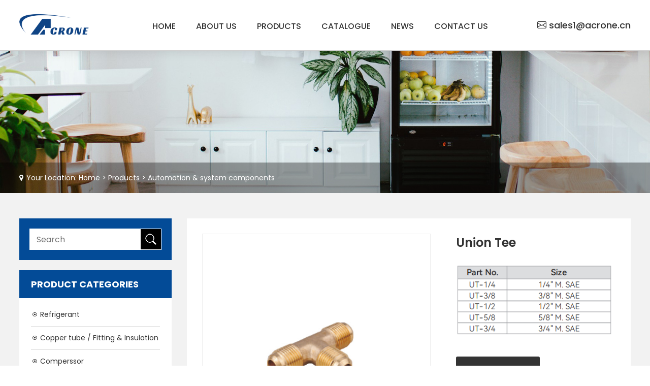

--- FILE ---
content_type: text/html; charset=UTF-8
request_url: https://www.galaxyhvacr.com/products/union-tee.html
body_size: 4699
content:
<!doctype html>
<html>
<head>
<title>Union Tee-Ningbo Galaxy Trade Co., Ltd.</title>
<meta name="keywords" content="Union Tee">
<meta name="description" content="">
<meta http-equiv="Content-Type" content="text/html; charset=UTF-8" />
<meta http-equiv="X-UA-Compatible" content="IE=edge, chrome=1">
<meta name="viewport" content="width=device-width, initial-scale=1, user-scalable=yes">
<link rel="stylesheet" href="../assets/css/reset.css">
<link rel="stylesheet" href="../assets/css/core.css">
<link rel="stylesheet" href="../assets/css/style.css">
<link rel="stylesheet" href="../assets/css/responsive.css">
<link rel="icon" href="../assets/images/icon.png" type="image/png"/>
<!--[if lt IE 9]>
<script type="text/javascript" src="../assets/js/html5shiv.min.js"></script>
<![endif]-->
</head>

<body>
<!-- Google tag (gtag.js) -->
<script async src="https://www.googletagmanager.com/gtag/js?id=G-S70YB2JKXR"></script>
<script>
  window.dataLayer = window.dataLayer || [];
  function gtag(){dataLayer.push(arguments);}
  gtag('js', new Date());

  gtag('config', 'G-S70YB2JKXR');
</script>
<header  id="header">
  <div class="header-warp">
    <div class="container2">
      <a href="../" class="logo fl"><img src="../assets/images/logo.png"></a>
      <div class="menu-icon fr"><span class="icon-top"></span><span class="icon-middle"></span><span class="icon-bottom"></span></div>
      <div class="header-right fl">
        <nav class="menu">
          <ul>
            <li >
              <div><a href="../">Home</a></div>
            </li>
			<li >
              <div><a href="../about/">About us</a></div>
            </li>
            <li class='active'>
              <div><a href="../products/">Products</a><i></i></div>
			  <dl class="submenu">
					                    <dd><a href="../products/refrigerant/">Refrigerant</a></dd>
                                    <dd><a href="../products/copper-tube-fitting-insulation/">Copper tube / Fitting & Insulation</a></dd>
                                    <dd><a href="../products/comperssor/">Comperssor</a></dd>
                                    <dd><a href="../products/refrigeration-equipment/">Refrigeration equipment</a></dd>
                                    <dd><a href="../products/automation-system-components/">Automation & system components</a></dd>
                                    <dd><a href="../products/temperature-control-heater/">Temperature control & heater</a></dd>
                                    <dd><a href="../products/motor-fan/">Motor & Fan</a></dd>
                                    <dd><a href="../products/tools/">Tools</a></dd>
                                    <dd><a href="../products/ac-spare-parts/">AC spare parts</a></dd>
                                </dl>
            </li>
            <li >
              <div><a href="../catalogue/">Catalogue</a></div>
            </li>
            <li >
              <div><a href="../news/">News</a></div>
            </li>
           <!-- <li >
              <div><a href="../faq/">FAQ</a></div>
            </li>-->
			<li >
              <div><a href="../contact/">Contact us</a></div>
            </li>
          </ul>
        </nav>
      </div>
      <div class="toptel fr"><i class="bi bi-envelope"></i>&nbsp;<a href="mailto:sales1@acrone.cn"  target="_blank">sales1@acrone.cn</a></div>
    </div>
  </div>
  
  <div class="top">
    <div class="container clearfix">
      <div class="top-logo flex fl">
        <div class="logo"><a href="../"><img src="../assets/images/logo.png" alt="Ningbo Galaxy Trade Co., Ltd."/></a></div>
      </div>
      <div class="wsmenucontent overlapblackbg"></div>
      <div class="wsmenuexpandermain"><a id="navToggle" class="animated-arrow slideLeft"><span></span></a></div>
      <div class="bigmegamenu">
        <nav class="wsmenu slideLeft">
          <ul class="wsmenu-list">
            <li>
              <form action="../search/" method="post">
                <input type="submit" value="">
                <input type="text" name="k" value="" placeholder="Search"/>
              </form>
            </li>
            <li><a href="../">Home</a></li>
			<li><a href="../about/">About us</a></li>
            <li><a href="../products/"> Products</a>
              <!-- <ul class="wsmenu-submenu">
                                <li><a href="../products/refrigerant/">Refrigerant</a></li>
                                <li><a href="../products/copper-tube-fitting-insulation/">Copper tube / Fitting & Insulation</a></li>
                                <li><a href="../products/comperssor/">Comperssor</a></li>
                                <li><a href="../products/refrigeration-equipment/">Refrigeration equipment</a></li>
                                <li><a href="../products/automation-system-components/">Automation & system components</a></li>
                                <li><a href="../products/temperature-control-heater/">Temperature control & heater</a></li>
                                <li><a href="../products/motor-fan/">Motor & Fan</a></li>
                                <li><a href="../products/tools/">Tools</a></li>
                                <li><a href="../products/ac-spare-parts/">AC spare parts</a></li>
                              </ul>-->
            </li>
            <li><a href="../catalogue/">Catalogue</a></li>
            <li><a href="../news/">News</a></li>
			<!--<li><a href="../faq/"> Faq</a></li>-->
			<li><a href="../contact/">Contact us</a></li>
          </ul>
        </nav>
      </div>
    </div>
  </div>
  
</header>
<main>  
  <div id="content" class="pcbg">
  <div class="inbanner">
  <img src="../assets/images/ban-pro.jpg">
    <div class="breadcrumb">
    <div class="container oneline">
     <i class="fa fa-map-marker"></i>Your Location: <a href="../">Home</a> &gt; <a href="../products/">Products</a>  > <a href='../products/automation-system-components/'>Automation & system components</a>    </div>
    </div>
  </div>
  
  <div id="productSlide" class="swiper-container3">
    <div class="swiper-wrapper">
	
      <div class="swiper-slide"><img src="../upload/pic/2023051810231762586.jpg" alt="Union Tee"></div>
	        </div>
    <div class="swiper-pagination"></div>
  </div>
  
    <div class="container flex">
      <div class="box2">
      
      <script LANGUAGE="JavaScript">
function check_sea()
{
		if (document.form_sea.k.value == "")
        {
        alert("Please enter the keywords");
		document.form_sea.k.focus();
        return (false);
        }
}
</script>
<div class="common-left side">
  <div class="side-search">
    <form action="../search/" method="post" name="form_sea" id="form_sea" onSubmit="return check_sea();">
    <input name="k" id="k" placeholder="Search">
    <input name="" type="submit" value="" class="btn">
    </form>
  </div>
  <div class="side-cate">
    <p class="side-title">Product Categories</p>
    <ul class="sf-menu">
          <li><a href="../products/refrigerant/" ><i class="bi bi-record2"></i> Refrigerant</a></li>
            <li><a href="../products/copper-tube-fitting-insulation/" ><i class="bi bi-record2"></i> Copper tube / Fitting & Insulation</a></li>
            <li><a href="../products/comperssor/" ><i class="bi bi-record2"></i> Comperssor</a></li>
            <li><a href="../products/refrigeration-equipment/" ><i class="bi bi-record2"></i> Refrigeration equipment</a></li>
            <li><a href="../products/automation-system-components/"  class="active"><i class="bi bi-record2"></i> Automation & system components</a></li>
            <li><a href="../products/temperature-control-heater/" ><i class="bi bi-record2"></i> Temperature control & heater</a></li>
            <li><a href="../products/motor-fan/" ><i class="bi bi-record2"></i> Motor & Fan</a></li>
            <li><a href="../products/tools/" ><i class="bi bi-record2"></i> Tools</a></li>
            <li><a href="../products/ac-spare-parts/" ><i class="bi bi-record2"></i> AC spare parts</a></li>
          </ul>
  </div>
  <div class="side-pro">
    <p class="side-title">Hot Products</p>
    <ul>
          <li>
        <div class="side-pro-img"><a href="../products/constant-power-parallel-heating-cable-ako-5234.html" title="Constant Power Parallel Heating Cable (AKO-5234)"><img src="../upload/pic/2023051823572773402.jpg" alt="Constant Power Parallel Heating Cable (AKO-5234)"></a></div>
        <div class="side-pro-info"><a href="../products/constant-power-parallel-heating-cable-ako-5234.html" class="side-pro-name">Constant Power Parallel Heating Cable (AKO-5234)</a><a href="../products/constant-power-parallel-heating-cable-ako-5234.html" class="side-pro-more">Read More</a></div>
      </li>
            <li>
        <div class="side-pro-img"><a href="../products/mca-dry-and-suction-replaceable-drier.html" title="MCA Dry and Suction Replaceable Drier"><img src="../upload/pic/2023052216012691166.jpg" alt="MCA Dry and Suction Replaceable Drier"></a></div>
        <div class="side-pro-info"><a href="../products/mca-dry-and-suction-replaceable-drier.html" class="side-pro-name">MCA Dry and Suction Replaceable Drier</a><a href="../products/mca-dry-and-suction-replaceable-drier.html" class="side-pro-more">Read More</a></div>
      </li>
            <li>
        <div class="side-pro-img"><a href="../products/mcc-horizontal-receiver-2.html" title="MCC Horizontal Receiver"><img src="../upload/pic/2023052216290467601.jpg" alt="MCC Horizontal Receiver"></a></div>
        <div class="side-pro-info"><a href="../products/mcc-horizontal-receiver-2.html" class="side-pro-name">MCC Horizontal Receiver</a><a href="../products/mcc-horizontal-receiver-2.html" class="side-pro-more">Read More</a></div>
      </li>
            <li>
        <div class="side-pro-img"><a href="../products/mcc-vertocal-receiver.html" title="MCC Vertocal Receiver"><img src="../upload/pic/2023052216343011153.jpg" alt="MCC Vertocal Receiver"></a></div>
        <div class="side-pro-info"><a href="../products/mcc-vertocal-receiver.html" class="side-pro-name">MCC Vertocal Receiver</a><a href="../products/mcc-vertocal-receiver.html" class="side-pro-more">Read More</a></div>
      </li>
            <li>
        <div class="side-pro-img"><a href="../products/filter-drier-core.html" title="Filter-drier Core"><img src="../upload/pic/2023052216183175382.jpg" alt="Filter-drier Core"></a></div>
        <div class="side-pro-info"><a href="../products/filter-drier-core.html" class="side-pro-name">Filter-drier Core</a><a href="../products/filter-drier-core.html" class="side-pro-more">Read More</a></div>
      </li>
            <li>
        <div class="side-pro-img"><a href="../products/xecom-scroll-compressor.html" title="XECOM Scroll compressor"><img src="../upload/pic/2023102609323944532.jpg" alt="XECOM Scroll compressor"></a></div>
        <div class="side-pro-info"><a href="../products/xecom-scroll-compressor.html" class="side-pro-name">XECOM Scroll compressor</a><a href="../products/xecom-scroll-compressor.html" class="side-pro-more">Read More</a></div>
      </li>
          </ul>
  </div>
</div>      
        <div class="profile pro-info">
          <div class="panel clearfix">
            <div class="fl">
              <!--<div id="preview" class="spec-preview"><img jqimg="../upload/pic/2023051810231762586.jpg" src="../upload/pic/2023051810231762586.jpg" alt="Union Tee" /></div>-->
               <div id="preview" class="spec-preview"><span class="jqzoom"><img jqimg="../upload/pic/2023051810231762586.jpg" src="../upload/pic/2023051810231762586.jpg" alt="Union Tee" /></span></div>
              <!--缩图开始-->
			                <!--缩图结束-->
            </div>
            <div class="fr">
              <h1>Union Tee</h1>
              <div class="description">
                   <img src="/upload/image/20230518/1684376569120840.png" title="1684376569120840.png" alt="image.png" />              </div>
              <div class="sendinquiry">
                   <a href="#a">Send Inquiry</a>
              </div>
            </div>
          </div>
		            <div id="a" class="pt80"></div>
<script LANGUAGE="JavaScript">
function check_add()
{
		if (document.form_add.sender_name.value == "")
        {
        alert("Please fill in your name");
		document.form_add.sender_name.focus();
        return (false);
        }
				
	    if (document.form_add.sender_mail.value == "")
        {
        alert("Please fill in your email");
		document.form_add.sender_mail.focus();
        return (false);
        }
		
		var filter= /^([a-zA-Z0-9]+[-_|\_|\.]?)*[a-zA-Z0-9]+@([a-zA-Z0-9]+[-_|\_|\.]?)*[a-zA-Z0-9]+\.[a-zA-Z]{2,3}$/;
        if (!filter.test(document.form_add.sender_mail.value)) { 
                alert("The email address is incorrect, please fill in again!"); 
                document.form_add.sender_mail.focus();
                document.form_add.sender_mail.select();
                return (false); 
                }  
}
</script>
          <div class="sendmess">
                 <h3>Send Inquiry</h3>
                 <form action="../ordersave/" method="post" name="form_add" id="form_add" onSubmit="return check_add();">
                   <input name="sender_name" type="text" class="input" id="sender_name" placeholder="Your name *">
                   <input name="sender_mail" type="text" class="input2" id="sender_mail" placeholder="Your Email *">
                   <input name="sender_tel" type="text" class="input" id="sender_tel" placeholder="Phone or Whatsapp">
                   <input name="sender_com" type="text" class="input2" id="sender_com" placeholder="Company">
                   <textarea name="mail_content" id="mail_content" placeholder="Message" ></textarea>
                   <input type="submit" name="Submit" class="button" value="Send a message">
                   <input type="hidden" name="lg" value="en" />
                   <input type="hidden" name="mail_title" value="Union Tee" />
                   <input type="hidden" name="act" value="save" />
                 </form>
          </div>
          
                    <div class="nav-about">Related products</div>
          <div class="row">
            <div class="company-active">
                            <div class="col">
                <div class="single-brand"><a href="../products/mca-dry-and-suction-replaceable-drier.html" title="MCA Dry and Suction Replaceable Drier"><img src="../upload/pic/2023052216012691166.jpg" alt="MCA Dry and Suction Replaceable Drier">
                  <div class="cover">MCA Dry and Suction Replaceable Drier</div>
                  </a></div>
              </div>
                            <div class="col">
                <div class="single-brand"><a href="../products/mcc-horizontal-receiver-2.html" title="MCC Horizontal Receiver"><img src="../upload/pic/2023052216290467601.jpg" alt="MCC Horizontal Receiver">
                  <div class="cover">MCC Horizontal Receiver</div>
                  </a></div>
              </div>
                            <div class="col">
                <div class="single-brand"><a href="../products/mcc-vertocal-receiver.html" title="MCC Vertocal Receiver"><img src="../upload/pic/2023052216343011153.jpg" alt="MCC Vertocal Receiver">
                  <div class="cover">MCC Vertocal Receiver</div>
                  </a></div>
              </div>
                            <div class="col">
                <div class="single-brand"><a href="../products/filter-drier-core.html" title="Filter-drier Core"><img src="../upload/pic/2023052216183175382.jpg" alt="Filter-drier Core">
                  <div class="cover">Filter-drier Core</div>
                  </a></div>
              </div>
                            <div class="col">
                <div class="single-brand"><a href="../products/3-phase-voltage-relay-grv8-03-08-instruction-manual.html" title="3-Phase voltage relay GRV8-03...08 Instruction Manual"><img src="../upload/pic/2023051816192864997.jpg" alt="3-Phase voltage relay GRV8-03...08 Instruction Manual">
                  <div class="cover">3-Phase voltage relay GRV8-03...08 Instruction Manual</div>
                  </a></div>
              </div>
                            <div class="col">
                <div class="single-brand"><a href="../products/mcc-horizontal-receiver.html" title="MCC Horizontal Receiver"><img src="../upload/pic/2023052216223853269.jpg" alt="MCC Horizontal Receiver">
                  <div class="cover">MCC Horizontal Receiver</div>
                  </a></div>
              </div>
                            <div class="col">
                <div class="single-brand"><a href="../products/mch-refrigeration-heat-exchanger-accumulators-liquid-receivers.html" title="MCH Refrigeration Heat Exchanger Accumulators & Liquid Receivers"><img src="../upload/pic/2023070723413745607.jpg" alt="MCH Refrigeration Heat Exchanger Accumulators & Liquid Receivers">
                  <div class="cover">MCH Refrigeration Heat Exchanger Accumulators & Liquid Receivers</div>
                  </a></div>
              </div>
                            <div class="col">
                <div class="single-brand"><a href="../products/discharge-temperature-protector.html" title="Discharge Temperature Protector"><img src="../upload/pic/2023062515120094092.jpg" alt="Discharge Temperature Protector">
                  <div class="cover">Discharge Temperature Protector</div>
                  </a></div>
              </div>
                          </div>
          </div>
                  </div>
      </div>
    </div>
  </div>
</main>
<footer>
  <div class="container clearfix">
       <div class="footer-logo">
		   <img src="../assets/images/logo.png" />
           <div class="shemei">		   
           <a href="https://www.instagram.com/ningbogalaxy_hvacr/" target="_blank"><i class="bi bi-instagram"></i></a>
           <a href="https://www.linkedin.com/company/ningbo-galaxy-trade-co-ltd/" target="_blank"><i class="bi bi-linkedin"></i></a>
           <a href="https://www.facebook.com/profile.php?id=61574553140181" target="_blank"><i class="bi bi-facebook"></i></a>
           </div>
        </div>
        
        <div class="servicepro">
          <h3>Products</h3>
          <ul>
            			  <li><a href="../products/refrigerant/" title="Refrigerant" class="oneline">Refrigerant</a></li>
          			  <li><a href="../products/copper-tube-fitting-insulation/" title="Copper tube / Fitting & Insulation" class="oneline">Copper tube / Fitting & Insulation</a></li>
          			  <li><a href="../products/comperssor/" title="Comperssor" class="oneline">Comperssor</a></li>
          			  <li><a href="../products/refrigeration-equipment/" title="Refrigeration equipment" class="oneline">Refrigeration equipment</a></li>
          			  <li><a href="../products/automation-system-components/" title="Automation & system components" class="oneline">Automation & system components</a></li>
          			  <li><a href="../products/temperature-control-heater/" title="Temperature control & heater" class="oneline">Temperature control & heater</a></li>
          			  <li><a href="../products/motor-fan/" title="Motor & Fan" class="oneline">Motor & Fan</a></li>
          			  <li><a href="../products/tools/" title="Tools" class="oneline">Tools</a></li>
          			  <li><a href="../products/ac-spare-parts/" title="AC spare parts" class="oneline">AC spare parts</a></li>
                    </ul>
        </div>
        
        <!--<div class="service">
          <h3>Quick Link</h3>
          <ul>
            <li><a href="../catalogue/">Catalogue</a></li>
		    <li><a href="../about/">About us</a></li>
            <li><a href="../faq/">FAQ</a></li>
            <li><a href="../news/">News</a></li>
            <li><a href="../contact/">Contact us</a></li>
          </ul>
        </div>-->

	    <div class="contact">
          <h3>Contact us</h3>
          <ul>
            <!--<li><strong>Whatsapp</strong>: <a href="https://api.whatsapp.com/send?phone=8613586578570" target="_blank">8613586578570</a></li>-->
            <li><strong>Tel</strong>: <a href="tel:+86-574-83096203"  target="_blank">+86-574-83096203</a></li>
            <li><strong>Fax</strong>: +86-574-83096207</li>
			<li><strong>Email</strong>: <a href="mailto:sales1@acrone.cn"  target="_blank">sales1@acrone.cn</a></li>
            <li><strong>Email</strong>: <a href="mailto:admin1@galaxyhvacr.com"  target="_blank">admin1@galaxyhvacr.com</a></li>
          </ul>
        </div>

  </div>
</footer>

<div id="bottom">
   <div class="wrapper">
        <div class="left">COPYRIGHT © 2025  Ningbo Galaxy Trade Co., Ltd. ALL RIGHT RESERVED </div>
        <div class="right">
        <a href="../policy/" target="_blank">Privacy policy</a>
        <a href="../sitemap.html" target="_blank">Sitemap</a>
        <a href="../sitemap.xml" target="_blank">XML</a>
       </div>
   </div>
</div>

<script type="text/javascript" src="../assets/js/jquery-1.11.3.min.js"></script>
<!--触摸滑动插件-->
<script type="text/javascript" src="../assets/plugin/swiper/swiper.min.js"></script>
<script type="text/javascript" src="../assets/plugin/swiper/swiper.animate.min.js"></script>
<!-- 响应式jQuery旋转木马插件 -->
<script type="text/javascript" src="../assets/plugin/owl-carousel/owl.carousel.min.js"></script>
<!--图片放大器-->
<link rel="stylesheet" href="../assets/plugin/jqzoom/style.css">
<script type="text/javascript" src="../assets/plugin/jqzoom/jquery.jqzoom.js"></script>
<script src="../assets/plugin/waypoint/jquery.waypoints.min.js"></script>
<!--jQuery响应式弹出层-->
<script type="text/javascript" src="../assets/plugin/magnific-popup/jquery.magnific-popup.js"></script>
<script type="text/javascript" src="../assets/plugin/waypoint/jquery.waypoints.min.js"></script>
<script type="text/javascript" src="../assets/js/main.js"></script>
<script type="text/javascript" src="../assets/js/wow.min.js"></script>
<script>
  // 初始化wow.js
  var wow = new WOW({
	  boxClass: 'wow',
	  animateClass: 'animated',
	  offset: 0,
	  mobile: false,
	  live: true
  });
  if (!(/msie [6|7|8|9]/i.test(navigator.userAgent))){
	  wow.init();
  };
</script>


</body>
</html>


--- FILE ---
content_type: text/css
request_url: https://www.galaxyhvacr.com/assets/css/reset.css
body_size: 8257
content:
@charset "utf-8";
/* CSS Document */
/*-------重设浏览器默认样式--------*/
/*@font-face {
    font-family: 'Poppins-regular';
    src:url('../fonts/Poppins/Poppins.ttf.woff') format('woff'),
        url('../fonst/Poppins/Poppins.ttf.svg#Poppins') format('svg'),
        url('../fonts/Poppins/Poppins.ttf.eot'),
        url('../fonts/Poppins/Poppins.ttf.eot?#iefix') format('embedded-opentype'); 
        font-weight: normal;
        font-style: normal;
}
@font-face {
  font-family: 'Poppins-Medium';
    src:  url('../fonts/Poppins/Poppins-Medium.ttf.woff') format('woff'),
    url('../fonts/Poppins/Poppins-Medium.ttf.svg#Poppins-Medium') format('svg'),
    url('../fonts/Poppins/Poppins-Medium.ttf.eot'),
    url('../fonts/Poppins/Poppins-Medium.eot?#iefix') format('embedded-opentype'); 
    font-weight: normal;
    font-style: normal;
}
@font-face {
  font-family: 'Poppins-Bold';
    src:  url('../fonts/Poppins/Poppins-Bold.ttf.woff') format('woff'),
    url('../fonts/Poppins/Poppins-Bold.ttf.svg#Poppins-Bold') format('svg'),
    url('../fonts/Poppins/Poppins-Bold.ttf.eot'),
    url('../fonts/Poppins/Poppins-Bold.eot?#iefix') format('embedded-opentype'); 
    font-weight: normal;
    font-style: normal;
}*/

@import url('https://fonts.googleapis.com/css2?family=Poppins:wght@400;500;600;700;800&display=swap');

html {
	font-size: 62.5%;
}
html, body {
	position: relative;
	height: 100%;
}
body, div, dl, dt, dd, ul, ol, li, h1, h2, h3, h4, h5, h6, pre, code, form, fieldset, legend, select, input, textarea, p, blockquote, table, th, td, hr, button {
	margin: 0;
	padding: 0;
	vertical-align: baseline;
}
body, select, input, textarea {
	color: #333;
	font: 16px  'Poppins', Microsoft YaHei, sans-serif;
	font-weight:400;
	word-wrap: break-word; /*允许长单词换行到下一行*/
	word-break : normal;/*word-break: break-all;*/ /*允许在单词内换行*/
	-webkit-font-smoothing: antialiased;
	-moz-osx-font-smoothing: grayscale;
}
address, caption, cite, code, dfn, var {
	font-style: normal;
	font-weight: normal;
}
/*定位*/
.fl {
	float: left;
}
.fr {
	float: right;
}
ol, ul, li {
	list-style: none;
}
img, input, button, select {
	border: 0 none;
	vertical-align: middle;  /*定义行内元素*/
	max-width: 100%;
}
/*textarea, input:not([type="submit"]), select {
	-webkit-box-shadow: inset 1px 1px 2px rgba(0,0,0,0.075);
	-moz-box-shadow: inset 1px 1px 2px rgba(0,0,0,0.075);
	box-shadow: inset 1px 1px 2px rgba(0,0,0,0.075);
	-webkit-transition: border linear .2s, box-shadow linear .2s;
	-moz-transition: border linear .2s, box-shadow linear .2s;
	-o-transition: border linear .2s, box-shadow linear .2s;
	transition: border linear .2s, box-shadow linear .2s;
	display: inline-block;
	padding: 4px 6px;
	font-size: 1.3rem;
	color: #555;
	-moz-border-radius: 2px;
	-webkit-border-radius: 2px;
	border-radius: 2px;
	outline: 0 none;
	border: 1px solid #ccc;
	background: #fcfcfc;
	line-height: 20px;
}
textarea:focus, input:focus, textarea:hover, input:hover {
	border-color: rgba(102,102,102,0.8);
	-webkit-box-shadow: inset 0 1px 1px rgba(0,0,0,0.075), 0 0 8px rgba(102,102,102,0.6);
	-moz-box-shadow: inset 0 1px 1px rgba(0,0,0,0.075), 0 0 8px rgba(102,102,102,0.6);
	box-shadow: inset 0 1px 1px rgba(0,0,0,0.075), 0 0 8px rgba(102,102,102,0.6)
}*/
*, *:before, *:after {
	-webkit-box-sizing: border-box;
	-moz-box-sizing: border-box;
	box-sizing: border-box;
}
.clearfix:after {
	content: "\20";
	display: block;
	clear: both;
}
.clearfix {
*zoom:1;
	overflow: hidden;/*	overflow: auto;
*/
}
/*返回顶部*/
.met-scroll-top {
	position: fixed;
	right: 10px;
	bottom: 10px;
	z-index: 10;
}
/*弹性布局*/
.flex {
	display: -webkit-box;
	display: -moz-flex;
	display: -ms-flexbox;
	display: flex;
	flex-wrap: wrap;
	-webkit-flex-wrap: wrap;
	-moz-flex-wrap: wrap;
}
.hide {
	display: none !important;
}
button, html input[type="button"], input[type="reset"], input[type="submit"] {
	-webkit-appearance: button;
	cursor: pointer;
}
table {
	width: 100%;
	border-collapse: collapse;
	border-spacing: 0;
	empty-cells: show;
	font-size: inherit;
	margin: 0 auto 20px;
}
table td, table th {
	padding:5px 10px;
	font-size: 1.4rem;
	line-height: 1.6;
	border: 1px solid #d2d2d2;
	vertical-align: middle;
}
table p {
	margin-bottom: 0;
}
table th {
	padding: 10px;
	background-color: #efefef;
	background-image: -webkit-gradient(linear, 0 0%, 0 100%, from(#fdfdfd), to(#e6e6e6));
	background-image: -webkit-linear-gradient(top, #fdfdfd 0%, #e6e6e6 100%);
	background-image: -moz-linear-gradient(top, #fdfdfd 0%, #e6e6e6 100%);
	background-image: -ms-linear-gradient(top, #fdfdfd 0%, #e6e6e6 100%);
	background-image: -o-linear-gradient(top, #fdfdfd 0%, #e6e6e6 100%);
	background-image: -linear-gradient(top, #fdfdfd 0%, #e6e6e6 100%);
 filter: progid:DXImageTransform.Microsoft.gradient( startColorstr='#fdfdfd', endColorstr='#e6e6e6', GradientType=0 );
}
table tr:nth-of-type(odd) {
	background: #f7f7f7;
}
table tbody tr:hover {
	background: #e5ebee;
}
/*去掉链接虚线，针对Firefox*/
a:focus {
	outline-style: none;
}
/*去掉链接虚线，针对IE*/
a, area {
	color: #333;
	text-decoration: none;
	cursor: pointer;
	-webkit-transition: all .5s;
	-moz-transition: all .5s;
	transition: all .5s;
}
a:hover {
	color: #333333;
	text-decoration: none;
}

/*显示1-3行*/
.oneline{
	overflow:hidden;
    text-overflow:ellipsis;
    white-space:nowrap;
}
.twoline{
	display: -webkit-box;
	-webkit-box-orient: vertical;
	-webkit-line-clamp: 2;
	overflow: hidden;
}
.threeline{
	display: -webkit-box;
	-webkit-box-orient: vertical;
	-webkit-line-clamp: 3;
	overflow: hidden;
}


/*html5*/
main, article, .aside, details, figcaption, figure, dialog, footer, header, hgroup, menu, nav, section {
	margin: 0;
	padding: 0;
	display: block;
}
.animate-box {
	opacity: 0;
}
main {
	background-color: #fff;
}
main#index {
	background-color: #fff;
}
.container {
	max-width: 1600px;
	width:100%;
	margin: 0 auto;
}
@media (max-width:1600px) {
.container {
	max-width: 100%;
	width:100%;
	margin: 0 auto;
	padding:0 3%;
}
}
.container3 {
	max-width: 1220px;
	margin: 0 auto;
	padding: 0 10px;
}

.row {
	margin-right: -10px;
	margin-left: -10px;
}
/*-------FONT AWESOME CORE-----*/
[class^="icon-"], [class*=" icon-"] {
	font-family: FontAwesome;
	font-weight: normal;
	font-style: normal;
	text-decoration: inherit;
	-webkit-font-smoothing: antialiased;
	background-image: none;
}
[class^="icon-"]:before, [class*=" icon-"]:before {
	text-decoration: inherit;
	display: inline-block;
	speak: none;
}
/*-------定义公共样式--------*/
#header, main, footer {
	width: 100%;
	margin: 0px auto;
}
/*------响应式菜单-----*/
.wsmenuexpandermain, .bigmegamenu {
	display: none;
}
/*------内页与公共部分------*/
 #content >h1, #content .page, #productSlide, #content .news-info .new-tit p.p2 {
	display: none;
}

/*------最新头部------*/
header {
  position: relative;
  width: 100%;
  /*background: #fff;*/
  z-index: 100;
  transition: all 0.4s ease;
  -ms-transition: all 0.4s ease;
  -o-transition: all 0.4s ease;
  -webkit-transition: all 0.4s ease;
  -moz-transition: all 0.4s ease;
}
header .container2 {
  width: 100%;
  max-width:1600px;
  margin:0 auto;
  padding:0;
}
@media (max-width:1600px) {
header .container2 {
  width: 100%;
  max-width:100%;
  margin:0 auto;
  padding:0 3%;
}
}
.header-warp {
  position: fixed;
  top: 0;
  left: 0;
  width: 100%;
  height:100px;
  /*background-color: #fff;*/
  background-color:rgba(255, 255, 255, 1);
  border-bottom: 1px solid #ccc;
  box-shadow: 0px 2px 20px rgba(0, 0, 0, 0.1);
  -webkit-box-shadow: 0px 2px 20px rgba(0, 0, 0, 0.1);
}
.logo {
  display: inline-block;
  padding-top:17px;
  width:200px;
}
.logo img {
  height: 60px;
  transition: all 0.4s ease;
  -ms-transition: all 0.4s ease;
  -o-transition: all 0.4s ease;
  -webkit-transition: all 0.4s ease;
  -moz-transition: all 0.4s ease;
}
 .toptel { font-size:18px; font-weight:500; width:220px;  height: 100px; line-height:100px; text-align:right; }

.header-right {
  font-size: 0;
  line-height: 100px;
  transition: all 0.4s ease;
  -ms-transition: all 0.4s ease;
  -o-transition: all 0.4s ease;
  -webkit-transition: all 0.4s ease;
  -moz-transition: all 0.4s ease;
  width:calc(100% - 420px);
  text-align:center;
}
.menu,
.header-btn {
  display: inline-block;
  vertical-align: middle;
}
.menu ul  {
  margin: 0 auto; 
}
.menu ul li {
  font-size: 16px;
  font-weight:500;
  height: 100px;
  padding-top: 30px;
  display: inline-block;
  vertical-align: middle;
  padding-left: 25px;
  padding-right: 25px;
  transition: all 0.5s ease;
  -ms-transition: all 0.5s ease;
  -o-transition: all 0.5s ease;
  -webkit-transition: all 0.5s ease;
  -moz-transition: all 0.5s ease;
  position: relative;
}
.menu ul li a{ color:#333; text-transform:uppercase;}
.menu ul li > div {
  height: 44px;
  line-height: 44px;
  position: relative;
}

.submenu {
  position: absolute;
  width: 1200px;
  left: 50%;
  margin-left: -500px;
  background: #fff;
  top: 100%;
  text-align: center;
  visibility: hidden;
  opacity: 0;
  transform: translateY(20px);
  -ms-transform: translateY(20px);
  -o-transform: translateY(20px);
  -webkit-transform: translateY(20px);
  -moz-transform: translateY(20px);
  transition: all 0.6s ease-out;
  -ms-transition: all 0.6s ease-out;
  -o-transition: all 0.6s ease-out;
  -webkit-transition: all 0.6s ease-out;
  -moz-transition: all 0.6s ease-out;
  border-bottom-left-radius: 6px;
  border-bottom-right-radius: 6px;
  box-shadow: 0px 5px 20px rgba(0, 0, 0, 0.1);
  -webkit-box-shadow: 5px 0px 20px rgba(0, 0, 0, 0.1);
  z-index:999;
  padding:20px;
}
/*.submenu dd {
  border-bottom: 1px solid #f2f2f2; 
}
.submenu dd:last-child {
  border-bottom: 0 solid #333;
}*/
.submenu dd a {
  display: block;
  height: 46px;
  line-height: 46px;
  font-size:14px;
  color: #333;
  transition: all 0.4s ease;
  -ms-transition: all 0.4s ease;
  -o-transition: all 0.4s ease;
  -webkit-transition: all 0.4s ease;
  -moz-transition: all 0.4s ease;
  width:33.333%;
  float:left;  
}

.submenu dd a.ce {
  float:left;
  width:190px;
  margin:0 5px;
  height: 40px;
}
.submenu dd:hover a {
 /* background: #034b97; color:#FFFFFF; */ text-decoration:underline;
}
.menu ul li:hover .submenu {
  opacity: 1;
  transform: none;
  -ms-transform: none;
  -o-transform: none;
  -webkit-transform: none;
  -moz-transform: none;
  visibility: visible;
}
/*.menu ul li > div a:after,
.menu ul li > div a:before {
  height: 1px;
  background: #fd0600;
  content: '';
  display: block;
  position: relative;
  z-index: 1;
  margin: auto;
  width: 0px;
  transition: all 0.5s ease;
  -ms-transition: all 0.5s ease;
  -o-transition: all 0.5s ease;
  -webkit-transition: all 0.5s ease;
  -moz-transition: all 0.5s ease;
}
.menu ul li > div a:before {
  top: 12px;
  right: 15px;
  transform: rotate(35deg) translateY(-50%) translateX(-50%);
}
.menu ul li > div a:after {
  top: 0;
  left: 30px;
  transform: rotate(35deg) translateY(-50%) translateX(-50%);
}
.menu ul li:hover > div a:before,
.menu ul li.cur > div a:before,
.menu ul li:hover > div a:after,
.menu ul li.cur > div a:after {
  width: 20px;
}*/

.menu ul li > div a:after{
  height: 2px;
  background-color: #12408d;
  content: '';
  display: block;
  position: relative;
  z-index: 1;
  margin: auto;
  width: 0px;
  transition: all 0.5s ease;
  -ms-transition: all 0.5s ease;
  -o-transition: all 0.5s ease;
  -webkit-transition: all 0.5s ease;
  -moz-transition: all 0.5s ease;
}

.menu ul li > div a:after {
  top: 0;
  transform: rotate(0deg) translateY(0%) translateX(0%);
}
.menu ul li:hover > div a:after,
.menu ul li.cur > div a:after {
  width: 100%;
}

.menu ul li:hover > div a,
.menu ul li.cur > div a {
  color: #333;
}
.header-btn > div {
  display: inline-block;
  vertical-align: middle;
}
.header-btn span {
  display: inline-block;
  font-size: 16px;
  color: #888;
  vertical-align: middle;
  margin-left: 8px;
}
.header-btn .search {
  margin-right: 27px;
}
.header-btn .website {
  width: 85px;
  height: 29px;
  background: #f8c80f;
  color: #0c0d14;
  text-align: center;
  line-height: 29px;
  font-size: 12px;
  border-radius: 4px;
  margin-left: 34px;
}
.header-btn .website img {
  margin-left: 5px;
}
header.fixed {
  box-shadow: 0 0 10px rgba(0, 0, 0, 0.1);
  -webkit-box-shadow: 0 0 10px rgba(0, 0, 0, 0.1);
}

/*---------头部文件---------*/
#header {
	position: relative;
	
}
#header .top {
	padding: 20px 0;display:none;
}
#header .top img {
	max-height: 60px;
	-webkit-transition: all 0.2s ease-in-out;
	-moz-transition: all 0.2s ease-in-out;
	-ms-transition: all 0.2s ease-in-out;
	-o-transition: all 0.2s ease-in-out;
	transition: all 0.2s ease-in-out;
}
/*---------头部文件---------*/
#header .top .flex, #header .main-menu .flex {
	justify-content: space-between;
	align-items: center;
}
footer .flex {
	justify-content: space-between;
	align-items: flex-start;
}
#header .logo-txt {
	margin: 0 0 0 20px;
	padding-left: 20px;
	color: #555;
	background: url(../images/top-line.png) no-repeat left;
}
#header .logo-txt p {
	font-size: 1.6rem;
	line-height: 1.75;
}
#header .tel {
	background: url(../images/tel.png) no-repeat left;
	padding-left: 50px;
}
#header .tel span {
	font-size: 1.5rem;
	font-weight: normal;
}
#header .tel p {
	color: #333333;
	font-size: 2.3rem;
}
/*-------头部菜单------*/
nav.main-menu {
	z-index: 999;
	background: #333333;
}
nav.main-menu.stuck {
	position: fixed;
	top: 0;
	width: 100%;
	-webkit-box-shadow: 0 0 10px rgba(0,0,0,0.15);
	-moz-box-shadow: 0 0 10px rgba(0,0,0,0.15);
	-o-box-shadow: 0 0 10px rgba(0,0,0,0.15);
	box-shadow: 0 0 10px rgba(0,0,0,0.15);
}
ul.menu > li {
	position: relative;
	transition: all 0.2s ease-in-out;
	-moz-transition: all 0.2s ease-in-out;
	-webkit-transition: all 0.2s ease-in-out;
	-o-transition: all 0.2s ease-in-out;
}
ul.menu li a {
	position: relative;
	display: block;
}
ul.menu > li > a {
	font-size: 1.6rem;
	color: #fff;
	height: 50px;
	line-height: 50px;
	-webkit-transition: all 0.2s ease-in-out;
	-moz-transition: all 0.2s ease-in-out;
	-ms-transition: all 0.2s ease-in-out;
	-o-transition: all 0.2s ease-in-out;
	transition: all 0.2s ease-in-out;
	padding: 0 35px;
}
ul.menu > li:hover > a, ul.menu > li.active > a {
	text-decoration: none;
	background: #2158a3;
}
/*-----头部搜索-----*/
.main-menu form {
	position: relative;
}
.main-menu form input {
	height: 28px;
	padding-right: 25px;
	-webkit-transition: all 200ms ease;
	-moz-transition: all 200ms ease;
	-o-transition: all 200ms ease;
	transition: all 200ms ease;
	border: 0 none;
	-webkit-box-shadow: none;
	-moz-box-shadow: none;
	box-shadow: none;
}
/*-----头部搜索按钮----*/
.main-menu form button {
	position: absolute;
	color: #333333;
	right: 7px;
	line-height: 26px;
	z-index: 999;
	-webkit-transition: color 200ms ease;
	-moz-transition: color 200ms ease;
	-o-transition: color 200ms ease;
	transition: color 200ms ease;
	background-color: transparent;
}
.main-menu form button:hover {
	color: #2158A3;
}
.icon-search::before {
	font-size: 1.6rem;
	content: "\f002";
}
.icon-angle::before {
	font-size: 1.6rem;
	content: "\f105";
	margin-right: 10px;
}
/*-------level 2---------*/
ul.dropdown {
	min-width: 100%;
	-webkit-box-shadow: 0px 6px 18px -9px rgba(0, 0, 0, 0.75);
	-moz-box-shadow: 0px 6px 18px -9px rgba(0, 0, 0, 0.75);
	box-shadow: 0px 6px 18px -9px rgba(0, 0, 0, 0.75);
	z-index: 1002;
	visibility: hidden;
	opacity: 0;
	position: absolute;
	top: 100%;
	left: 0;
	text-align: left;
	background: rgba(39,103,191,0.7);
}
ul.dropdown li a {
	color: #fff;
	display: block;
	overflow: hidden;
	padding: 12px 20px;
	white-space: nowrap;
	font-size: 1.5rem;
}
ul.dropdown li a:hover {
	background: #2158a3;
}
/*---------移动端导航-------------*/
.bigmegamenu {
	position: relative;
}
.wsmenu-list form, .wsmenu-list h2 {
	font-weight: normal;
	color: #fff;
	font-size: 1.8rem;
	margin-top: 8px;
	margin-bottom: 8px;
	border-top: 1px solid transparent;
	border-bottom: 1px solid transparent;
	-webkit-box-shadow: inset 0 1px 0 rgba(255,255,255,.1), 0 1px 0 rgba(255,255,255,.1);
	box-shadow: inset 0 1px 0 rgba(255,255,255,.1), 0 1px 0 rgba(255,255,255,.1);
	padding: 10px 15px;
	position: relative;
}
.wsmenu-list form input[type="text"] {
	height: 32px;
	line-height: 32px;
	padding-left: 6px;
	width: 100%;
	-webkit-border-radius: 4px;
	-moz-border-radius: 4px;
	border-radius: 4px;
}
.wsmenu-list form input[type="text"]:focus {
	border-color: #66afe9;
	outline: 0;
	-webkit-box-shadow: inset 0 1px 1px rgba(0,0,0,.075), 0 0 8px rgba(102, 175, 233, .6);
	box-shadow: inset 0 1px 1px rgba(0,0,0,.075), 0 0 8px rgba(102, 175, 233, .6);
}
.wsmenu-list form input[type="submit"] {
	width: 24px;
	height: 24px;
	background: url(../images/search_bgm.png) no-repeat center center;
	cursor: pointer;
	position: absolute;
	top: 13px;
	right: 18px;
}
/*----------------------------*/
main .wrapper {
	max-width: 1280px;
	margin: 0 auto;
	display:none;
}
main .wrapper  .dl-tit {
	line-height: 40px;
	font-size: 1.4rem;
	font-weight: normal;
	background: #034b97;
	height: 40px;
	text-indent: 10px;
	color:#fff;
}
main .wrapper .dl-tit a {
	border: none;
	width: 23px;
	height: 23px;
	text-indent: -900em;
	overflow: hidden;
	position: absolute;
	top: 5px;
	right: 7px;
	cursor: pointer;
	outline: none;
	background: url(../images/arrow-down.png) no-repeat center center;
	background-size: 100%;
	
}
main .wrapper .dl-tit a:hover, main .wrapper .dl-tit a.dl-active {
	background: url(../images/arrow-down2.png) no-repeat center center;
}
/*-----下拉菜单-----*/
.dl-menuwrapper {
	width: 100%;
	float: right;
	right: 0;
	position: absolute;
	z-index: 10;
}
.dl-menuwrapper ul {
	background: rgba(0,0,0,1);
	position: absolute;
	width: 100%;
	padding: 0;
	list-style: none;
	display: none;
	z-index: 8;
}
.dl-menuwrapper li {
	position: relative;
}
.dl-menuwrapper li a {
	display: block;
	position: relative;
	padding: 5px 10px;
	font-size: 1.4rem;
	line-height: 30px;
	color: #fff;
	border-top: 1px solid #666;
	outline: none;
}
.dl-menuwrapper li a:hover, .dl-menuwrapper li a.active {
	text-decoration: none;
	background-color: rgba(0,0,0,0.08) !important;/*	background: rgba(255,248,213,0.1);
*/
}
/*-----内页导航----*/
.inbanner{ position:relative;}

.breadcrumb {
	position: absolute;
	bottom:0;
	background-color: rgba(0,0,0,.35);
	color:#FFF;
	font-size: 1.4rem;
	width:100%;
	margin:0 auto;
	height:60px;
	line-height:60px;
}
.breadcrumb i {
	margin-right: 6px;
	color: #fff;
}
.breadcrumb a {
	color: #fff;
}
.page-title {
    height: 50px;
    font-size: 2.4rem;
    font-weight: normal;
    line-height: 50px;
    border-bottom: 1px solid #ddd;
    margin: 10px 0 0;
}
.page-title span {
    display: inline-block;
    height: 50px;
    border-bottom: 1px solid #333333;
}
/*------内页与公共部分------*/
#content {
	padding: 80px 0 30px 0;
}

#content .left {
	margin-left: 20px;
	width: calc(80% - 20px);
}
.box {
	background-color: #fff;
	width:100%;
}

.box2 {
	background-color: #f2f2f2;
	width:100%;
	border-bottom:1px solid #ccc;
}

.pcbg{
	background-color:#f2f2f2;
}
.pt80{ height:80px;}
@media screen and (max-width:1023px) {
.pcbg{
	background-color:#fff;
}
.box2 {
	background-color: #fff;
	width:100%;
	border-bottom:0 solid #ccc;
}
.pt80{ height:10px;}
}
/*----侧边栏------*/
aside {
	width: 20%;
}
aside .category {
	margin-bottom: 15px;
}
aside .category:last-child {
	margin-bottom: 0;
}
aside .category .catetitle {
	height: 70px;
	background: #333333;
	line-height: 70px;
	font-size: 2.4rem;
	color: #fff;
	font-weight: normal;
	padding-left: 30px;
}
aside .category .catetitle span {
    font-size: 1.4rem;
    text-transform: uppercase;
}
/*-----产品侧边栏-----*/
.menu-list {
	padding: 10px 15px;
}
.menu-list > li {
	position: relative;
	font-size: 1.5rem;
	border-bottom: 1px solid #e8e8e8;
}
.menu-list > li:hover > a {
	color: #333333;
	background-color: #FEFEFE;
}
.menu-list > li.active {
	background-color: #FEFEFE;
}
.menu-list > li.active > a, .submenu > li.active > a, .submenu > li:hover > a {
	color: #333333;
}
.menu-list > li > a {
	color: #585858;
	display: block;
	height: 40px;
	line-height: 40px;
	vertical-align: middle;
	white-space: nowrap;
}
.menu-list > li > a i.fa-angle-down {
	float: right;
	margin-right: 0;
	line-height: 40px;
	font-size: 2rem;
	-webkit-transition: all .3s ease;
	-moz-transition: all .3s ease;
	-o-transition: all .3s ease;
	transition: all .3s ease;
	vertical-align: middle;
}
.menu-list > li.active > a i.fa-angle-down {
	-webkit-transform: rotate(180deg);
	-ms-transform: rotate(180deg);
	-o-transform: rotate(180deg);
	transform: rotate(180deg);
}
.menu-list > li > a span {
	text-shadow: 1px 1px 1px #ececec;
	position: relative;
	-webkit-transition: all .2s ease;
	-moz-transition: all .2s ease;
	-o-transition: all .2s ease;
	transition: all .2s ease;
}
.menu-list > li > a span > [class*="fa-"]:first-child {
	padding-right: 8px;
	display: inline-block;
	vertical-align: middle;
}
.menu-list > li:hover > a span, .menu-list > li:focus > a span, .menu-list > li.active > a span {
	padding-left: 5px;
}
/*------二级菜单----*/
.menu-list > li > ul {
	display: none;
	position: relative;
	background-color: #fff;
	border-top: 1px solid #d2d2d2;
}
.menu-list > li > ul::before {
	content: "";
	display: block;
	position: absolute;
	z-index: 1;
	left: 18px;
	top: 0;
	bottom: 0;
	border-left: 1px dashed #9dbdd6;
}
.menu-list > li > ul > li {
	position: relative;
	font-size: 1.4rem;
}
.menu-list > li > ul > li::before {
	content: "";
	display: inline-block;
	position: absolute;
	width: 7px;
	left: 20px;
	top: 17px;
	border-top: 1px dotted #9dbdd6;
}
.menu-list > li > ul > li:first-child > a {
	border-top: 1px solid #fafafa;
}
.menu-list > li > ul > li > a {
	display: block;
	position: relative;
	color: #666;
	padding: 7px 0 9px 37px;
	border-top: 1px dotted #e4e4e4;
}
.menu-list > li > ul > li > a > [class*="fa-"]:first-child {
	display: none;
	font-size: 12px;
	font-weight: normal;
	width: 18px;
	height: auto;
	line-height: 12px;
	text-align: center;
	position: absolute;
	left: 10px;
	top: 11px;
	z-index: 1;
	background-color: #FFF;
}
.submenu > li.active > a > [class*="fa-"]:first-child, .submenu > li:hover>a>[class*="fa-"]:first-child {
	display: inline-block;
}
/*----左侧联系我们----*/
aside .contact {
	padding: 10px 15px;
	line-height: 1.8;
}
aside .contact a {
	padding-right: 8px;
}
aside .contact a:last-child {
	padding: 0;
}
aside .contact a:hover {
	text-decoration: underline;
}
aside .contact h3 {
	font-weight: normal;
	margin-bottom: 5px;
}
aside .contact i {
	width: 16px;
	margin-right: 8px;
	text-align:center;
}
/*------产品滚动-----*/
#productSlide {
	width:100%;
	overflow:hidden;
	position:relative;
}
#productSlide .swiper-slide {
	position:relative;
	text-align:center;
}
#productSlide img {
	width:100%;
	display:block;
}
#productSlide .pagination {
	position:absolute;
	z-index:20;
	bottom:3px;
	text-align:center;
	right:0;
}
#productSlide .swiper-pagination-bullet {
	display:inline-block;
	width:5px;
	height:5px;
	border-radius:5px;
	background:#333;
	margin:0 2px;
	opacity:0.8;
	cursor:pointer;
}
#productSlide .swiper-pagination-bullet-active {
	background:#333333;
}
/*------图片左右滚动箭头-----*/
.owl-carousel .owl-controls .owl-nav div {
	background: #fff none repeat scroll 0 0;
	border: 2px solid #ebebeb;
	border-radius: 0;
	color: #ebebeb;
	font-size: 18px;
	height: 40px;
	left: -35px;
	line-height: 34px;
	margin-top: -20px;
	opacity: 0;
	padding: 0;
	position: absolute;
	text-align: center;
	top: 50%;
	transition: all 400ms ease-in 0s;
	width: 40px;
}
.owl-carousel .owl-controls .owl-nav div.owl-next {
	left: auto;
	right: -35px;
}
.owl-carousel:hover .owl-controls .owl-nav div {
	opacity: 1
}
.owl-carousel .owl-controls .owl-nav div:hover {
	color: #0067ac;
	border-color: #0067ac;
}
/*---------选项卡切换-----------------*/
.news-left ul.tabs {
	background-color: #f2f2f2;
	border-bottom:1px solid #ddd;
	display: -webkit-box;
	display: -moz-flex;
	display: -ms-flexbox;
	display: flex;
}
.news-left ul.tabs li {
	border-right: 1px solid #ddd;
}
.news-left ul.tabs li a {
	text-align: center;
	display: block;
	padding: 5px 20px;
}
.news-left ul.tabs li a:hover {
	background: #e2e2e2;
}
.news-left ul.tabs li.active a {
	color: #333333;
   background-color: #fff;
	border-top: 2px solid #333333;
	margin-top: -1px;
	margin-bottom:-1px;
	border-bottom: 1px solid #fff;
	padding: 4px 20px 5px;
}
.news-left .tab-box .tab-content, #content .tab-content {
	display: none;
	padding: 20px;
}
 .details {
	clear: both;
	width: 100%;
	background-color: #fff;
	border: 1px solid #ddd;
	margin-bottom: 10px;
}
/*---------选项卡切换-----------------*/
.details ul.tabs {
	background-color: #f2f2f2;
	border-bottom:1px solid #f2f2f2;
	display: -webkit-box;
	display: -moz-flex;
	display: -ms-flexbox;
	display: flex;
}
.details ul.tabs li {
	border-right: 1px solid #f2f2f2; font-size:16px;
}
.details ul.tabs li a {
	text-align: center;
	display: block;
	padding: 5px 20px;
	font-weight:bold;
}
.details ul.tabs li a:hover {
	background: #e2e2e2;
}
.details ul.tabs li.active a {
	color: #444;
	background-color: #fff;
	border-top: 1px solid #333333;
	margin-top: -1px;
	margin-bottom:-1px;
	border-bottom: 1px solid #f2f2f2;
	padding: 4px 20px 5px;
}
#content .tab-box .tab-content, #content .tab-content {
	display: none;
	padding: 20px 13px;
	font-size:1.4rem;
	line-height:28px;
}

.sendmess  {
	width:100%; padding:10px 0;
}
.sendmess  h3{
 font-size:18px; line-height:36px; font-weight:600; margin-bottom:10px;
}
.sendmess  .input {
	width:49%; border:1px solid #ddd; height:50px; line-height:30px; padding:10px; margin-bottom:10px;font-size:14px; float:left;
}
.sendmess  .input2 {
	width:49%; border:1px solid #ddd; height:50px; line-height:30px; padding:10px; margin-bottom:10px;font-size:14px; float:right;
}
.sendmess textarea {
	width:100%; border:1px solid #ddd; height:140px; line-height:30px; padding:10px; margin-bottom:10px;font-size:14px;
}
.sendmess .button {
	width:100%; background-color:#333333; height:50px; line-height:50px; text-align:center; font-size:14px; color:#FFFFFF; 
}
.sendmess .button:hover {
	width:100%; background-color:#034b97; height:50px; line-height:50px; text-align:center; font-size:14px; color:#FFFFFF; 
}

/*--------底部--------*/
footer {
	color: #666;
	background-color: #f2f2f2;
	padding: 50px 0px 50px 0px;
	font-size:16px;
	line-height:30px;
}
footer a {
	color: #666;
}
footer a:hover {
	color: #13408d;
	text-decoration: none;
}
footer .footer-logo {
	width: 24%;  float:left;
}
footer .footer-logo img{
	width: 200px;
}
footer .footer-logo .shemei{
	padding-top:45px;
	max-width:400px;
}

footer .footer-logo .shemei i{
	color:#034b97; font-size:18px; background-color:#ddd; width:40px; height:40px; display:inline-table; border-radius:20px; line-height:40px; text-align:center; margin-right:15px;
}
footer .footer-logo .shemei i:hover{
	color:#fff; background-color:#034b97; 
}

footer .servicepro {
	width: 52%; 
	float: left;
	margin-right:4%;
}

footer .servicepro ul li {
	width: 50%; float:left;
}
footer .servicepro ul li i {
	font-size: 1rem;
	color: #fff;
	left: 0;
	position: absolute;
	top: 4px;
}

footer .service {
	width: 12%; 
	float: left;
}

footer .service ul li {
	width: 100%;
}
footer .service ul li i {
	font-size: 1rem;
	color: #fff;
	left: 0;
	position: absolute;
	top: 4px;
}

footer .contact {
	width: 20%; 
	float: left;
}
footer .contact ul li {
	padding-left: 0;
	position: relative;
}
footer .contact ul li i {
	left: 0;
	position: absolute;
	top: 4px;
	width: 15px;
	text-align: center;
}
footer .contact ul li i.fa-mobile {
	font-size: 130%;
}

footer h3 {
	color: #333;
	font-size: 18px;
	position: relative;
	margin-bottom: 10px;
	text-transform: uppercase;
	font-weight:600;
}
/*footer h3::after {
	content: '';
	position: absolute;
	bottom: 0;
	left: 0;
	width: 40px;
	height: 1px;
	background: #fff;
}
*/

@media screen and (max-width:1023px) {
footer .footer-right {
	width: 50%;
}
footer .footer-left {
	width: 50%;
}
footer .scan {
	display: none;
}
footer .contact {
	width: 100%;
}
footer .footer-logo {
	display: none;
}
footer .service2 {
	display: none;
}
}

@media screen and (max-width:768px) {

footer {
	padding: 30px 0px 20px 0px;
}
footer .footer-left, footer .footer-right {
	width: 100%;
}
footer .service, footer .letter {
	display: none;
}
}

#link {
	width: 100%;
	background: #fff;
	color: #333;
	line-height: 1.7;
	transition: all 0.2s ease-in-out;
	-moz-transition: all 0.2s ease-in-out;
	-webkit-transition: all 0.2s ease-in-out;
	-o-transition: all 0.2s ease-in-out;
}
#link a {
	color: #333; margin-right:10px;
}
#link a:hover {
	color: #ff0000;
	text-decoration: underline;
}
#link>.wrapper {
	max-width: 1280px;
	margin: 0 auto;
	padding: 15px 10px;
	background: #fff;
	color: #333;
	height: auto !important;
	overflow: hidden;
}

#fwqy {
	width: 100%;
	background: #f2f2f2;
	color: #333;
	line-height: 1.7;
	transition: all 0.2s ease-in-out;
	-moz-transition: all 0.2s ease-in-out;
	-webkit-transition: all 0.2s ease-in-out;
	-o-transition: all 0.2s ease-in-out;
}
#fwqy a {
	color: #333; margin-right:10px;
}
#fwqy a:hover {
	color: #ff0000;
	text-decoration: underline;
}
#fwqy .wrapper {
	max-width: 1280px;
	margin: 0 auto;
	padding: 15px 10px;
	background: #f2f2f2;
	color: #333;
	height: auto !important;
	overflow: hidden;
}
#fwqy .wrapper .title { line-height:40px; font-size:18px; font-weight:bold; border-bottom:1px #CCCCCC solid;}
#fwqy .wrapper li { line-height:30px; overflow:hidden; display:block;}
#fwqy .wrapper li span{  font-weight:bold; margin-right:20px; }

#bottom {
	width: 100%;
	background: #f2f2f2;
	color: #666;
	transition: all 0.2s ease-in-out;
	-moz-transition: all 0.2s ease-in-out;
	-webkit-transition: all 0.2s ease-in-out;
	-o-transition: all 0.2s ease-in-out;
	padding:0 4%;
	height:70px;
	line-height:70px;
	font-size:14px;
}
#bottom a {
	color: #666; margin-left:15px;
}
#bottom a:hover {
	color: #333;
	text-decoration: underline;
}
#bottom>.wrapper {
	max-width: 1600px;
	margin: 0 auto;
	border-top:1px solid #ddd;	
	overflow: hidden;
}
#bottom >.wrapper .left {
	width: 50%;
	float: left;
	display: inline;
}
#bottom >.wrapper .left span {
	padding-left: 10px;
}
#bottom >.wrapper .right {
	width: 50%;
	text-align: right;
	float: right;
	display: inline;
}
#bottom >.wrapper .right a {
	color: #666; margin-left:15px; text-decoration:none;
}

/*----回到顶部---*/
.btn {
	font-size: 1.4rem;
	display: inline-block;
	text-align: center;
	white-space: nowrap;
	vertical-align: middle;
}
.btn-icon {
	padding: 10px;
	line-height: 1em
}
.btn i {
	color: #fff;
	width: 1em;
	line-height: inherit;
	text-align: center
}
.btn-squared {
	-webkit-border-radius: 2px;
	-moz-border-radius: 2px;
	border-radius: 2px;
}
.btn-primary {
	background-color: #333333;
	border-color: #333333;
	-webkit-transition: all .3s ease;
	-o-transition: all .3s ease;
	transition: all .3s ease;
	opacity: .78;
}
.btn-primary:hover {
	opacity: 1;
}
[class*=animation-] {
	-webkit-animation-duration: .5s;
	-o-animation-duration: .5s;
	animation-duration: .5s;
	-webkit-animation-timing-function: ease-out;
	-o-animation-timing-function: ease-out;
	animation-timing-function: ease-out;
}
.animation-slide-bottom {
	-webkit-animation-name: slide-bottom;
	-o-animation-name: slide-bottom;
	animation-name: slide-bottom;
}

/*-----分页样式-----*/
.pagelist {
	clear: both;
	text-align: center;
	padding: 15px 0px 20px 0;
}
.pagelist a {
	border: #ccc 1px solid;
	margin-right: 3px;
	width:32px;
	height:32px;
	line-height:32px;
	color: #666;
	-webkit-border-radius: .2rem;
	-moz-border-radius: .2rem;
	border-radius: .2rem;
	display:inline-table;
	text-align:center;
}
.pagelist a:hover {
	color: #fff;
	background: #034b97;
	text-decoration: none;
}
.pagelist a.current {
	color: #fff;
	background-color: #034b97;
}

@media screen and (max-width:768px) {
.pagelist a.md{ display:none;}
}

/*--------上下翻页------------*/
#content .prevnext {
	clear: both;
	padding: 10px 0;
	text-align: center;
	height: auto !important;
	overflow: hidden;
	border-top: 1px dotted #959595;
}
#content .prevnext .previous {
	width: 100%;
	float: left;
	text-align: left;
}
#content .prevnext .next {
	width: 100%;
	float: left;
	text-align: left;
}
.nothing {
	font-size: 1.3rem;
	text-align: center;
	padding: 3rem;
}
/*-------百度地图API-------*/
.iw_poi_title {
	color: #CC5522;
	font-weight: 600;
	overflow: hidden;
	padding-right: 13px;
	white-space: nowrap
}
.iw_poi_content {
	font: 12px arial, sans-serif;
	overflow: visible;
	padding-top: 4px;
	white-space: -moz-pre-wrap;
	word-wrap: break-word
}
#dituContent {
	height: 450px;
	border: #ccc solid 0;
	font-size:16px;
}
/*------内页banner-----*/
#page-banner {
	display: block;
	/*position: relative;*/
	overflow: visible;
	background-attachment: fixed;
	padding: 0 !important;
}
#page-banner .content {
	/*height: 100%;
	background-position: center center;
	background-size: cover;
	background-color: #fff;*/
	min-height: 400px;
}
#page-banner .content > h2 {
	color: #fff;
	font-size: 3.4rem;
	text-transform: uppercase;
	font-weight: 800;
	text-align: center;
	letter-spacing:8px;
}

#page-banner .content.flex {
	justify-content: center;
	position: relative;
	align-items: center;
}
/*----回到顶部---*/
#back-to-top2 {
	position: fixed;
	bottom: 302px;
	right: 0;
	width: 66px;
	height: 66px;
	display: none;
	overflow: hidden;
	z-index: 99;
}
#back-to-top2 a {
	background: #99969e url(../images/icontop.png) no-repeat top left;
	width: 66px;
	height: 66px;
	display: block;
	top: 0;
	left: 0;
	opacity: .7;
}
/*-----浮动QQ----*/
#floatqq {
	position: fixed;
	bottom: 335px;
	right: 0;
	width: 66px;
	height: 66px;
	overflow: hidden;
	z-index: 99;
}
#floatqq a {
	background: #f2f2f2;
	width: 66px;
	height: 66px;
	display: block;
	top: 0;
	left: 0;
	opacity: .7;
}
#floatqq a i{
	text-align:center; font-size:36px; padding:20px 15px; 
}
/*--------------------*/
#back-to-top2 a.top:hover, #floatqq a:hover {
	background-color: #12408d; color:#fff;
}
.btn-icon {
	display: none;
}
/*------案例列表-----*/
#content ul.gallery li section {
    text-align: center;
    margin: 0 10px;
    border: 1px solid #ddd;
    -webkit-box-shadow: 0px 3px 4px rgba(85,85,85,0.4);
    -moz-box-shadow: 0px 3px 4px rgba(85,85,85,0.4);
    box-shadow: 0px 3px 4px rgba(85,85,85,0.4);
}
#content ul.gallery li {
	width: 33.33333333333%;
}
#content ul.gallery li section {
	position: relative;
	overflow: hidden;
}
#content ul.gallery >li h3 {
	color:#fff;
	position: absolute;
	left: 0;
	bottom: -32px;
	padding:0;
	width: 100%;
	text-align: center;
	line-height: 32px;
	height: 32px;
	font-weight:normal;
	background-color: rgba(51, 51, 51, 0.68);
}
#content ul.gallery li section>a {
	margin: 0 auto;
	display: block;
	overflow: hidden;
	position: relative;
	-webkit-transform: scale(1);
	-moz-transform: scale(1);
	-o-transform: scale(1);
	-ms-transform: scale(1);
	transform: scale(1);
}
#content ul.gallery li section img {
	width: 100%;
	-webkit-transition: transform 0.5s ease 0s;  /*过渡效果，所有属性改变|变换延续的时间0.6秒|逐渐变慢*/
	-moz-transition: transform 0.5s ease 0s;
	-o-transition: transform 0.5s ease 0s;
	transition: transform 0.5s ease 0s;
}
#content ul.gallery li a:hover img {
	-webkit-transform: scale(1.1, 1.1); /*放大1.1倍*/
	-moz-transform: scale(1.1, 1.1);
	-o-transform: scale(1.1, 1.1);
	-ms-transform: scale(1.1, 1.1);
	transform: scale(1.1, 1.1);
}
#content ul.gallery li section {
	border:0 none;
}
#content ul.gallery li section:hover {
	border:0 none;
}


/*图片鼠标放上后放大1.1倍--通用*/
.portfolio-img a {
	margin: 0 auto;
	display: block;
	overflow: hidden;
	position: relative;
	-webkit-transform: scale(1);
	-moz-transform: scale(1);
	-o-transform: scale(1);
	-ms-transform: scale(1);
	transform: scale(1);
}
.portfolio-img img {
	width: 100%;
	-webkit-transition: transform 0.6s ease 0s;  /*过渡效果，所有属性改变|变换延续的时间0.6秒|逐渐变慢*/
	-moz-transition: transform 0.6s ease 0s;
	-o-transition: transform 0.6s ease 0s;
	transition: transform 0.6s ease 0s;
}
.portfolio-img a:hover img {
	-webkit-transform: scale(1.1, 1.1); /*放大1.1倍*/
	-moz-transform: scale(1.1, 1.1);
	-o-transform: scale(1.1, 1.1);
	-ms-transform: scale(1.1, 1.1);
	transform: scale(1.1, 1.1);
}

#sitemap {
	width: 1260px;
	margin: 0 auto;
	padding-top: 140px;
}
#sitemap .duli{
	display: block;
	margin-bottom: 20px;
	overflow: hidden;
}
#sitemap .duli h2{
	display: block;
	width: 100%;
	font-size: 24px;
	margin-bottom: 20px;
	margin-right: 20px;
	float: left;
}
#sitemap .duli .cname{ margin-bottom: 20px;}
#sitemap .duli .cname a{margin:5px 15px 10px 0; font-size: 16px; border: 1px solid #ccc; padding: 8px 15px; display: inline-table;}
#sitemap .duli .cname a:hover{background: #ff0000; color: #fff; border: 1px solid #fff;}
#sitemap .duli .cname span{	display: block;	margin-bottom: 10px;}
#sitemap .duli .cname span a{ font-size: 16px; font-weight: 600; background: #333; color: #fff;  border: 1px solid #ccc; padding: 8px 25px; display: inline-table;}

--- FILE ---
content_type: text/css
request_url: https://www.galaxyhvacr.com/assets/css/core.css
body_size: 289
content:

/*动画样式*/
@import url("animate.css");
/*图标字体库*/
@import url("font-awesome.min.css");
@import url("../fonts/bootstrap-font/bootstrap-icons.css");
/*响应式菜单*/
@import url("webslidemenu.css");
/*旋转木马插件*/
@import url("../plugin/owl-carousel/owl.carousel.css");
@import url("../plugin/owl-carousel/owl.theme.css");
/*触摸滑动插件*/
@import url("../plugin/swiper/swiper.min.css");
/*jQuery响应式弹出层*/
@import url("../plugin/magnific-popup/magnific-popup.css");

--- FILE ---
content_type: text/css
request_url: https://www.galaxyhvacr.com/assets/css/style.css
body_size: 7160
content:
@charset "utf-8";
/* CSS Document */
/*-------banner图-----*/

#banner {
	width: 100%;
	overflow: hidden;
	padding-top:100px;
}
#banner .swiper-slide {
	/*position: relative;*/
	background-size: cover;
	background-position: center;
	-webkit-backface-visibility: hidden;
}
#banner .swiper-slide .banner-text-con {
	max-width: 1280px;
	margin: 0 auto;
	position: relative;
	padding: 0 10px;
}
#banner .pagination {
	position: absolute;
	z-index: 20;
	bottom: 3px;
	text-align: center;
	right: 0;
}
#banner img {
	max-width: 100%;
	display: block;
}

.banner_index {
	width: 100%;
	overflow: hidden;
	padding-top:100px;
}
.banner_index img {
	max-width: 100%;
	display: block;
}

.wenzi{ padding:50px 0 50px 0; max-width:1140px; width:100%; margin:0 auto; text-align:center; font-size:20px; line-height:40px;}
/*-----------第一部分-----------*/
#procata {
	background: #f2f2f2;
}
#procata .product-list {
	width: 100%;
	margin:0 auto;
	overflow:hidden;
	padding-bottom:35px;
}
#procata .product-list ul li {
	width: 25%;
	text-align: center;
	position: relative;
	transition: all 0.2s ease-in-out;
	-moz-transition: all 0.2s ease-in-out;
	-webkit-transition: all 0.2s ease-in-out;
	-o-transition: all 0.2s ease-in-out;
	margin-bottom:35px;
}
#procata .product-list ul li div {
	margin: 0 10px;
	text-align: center;
	position: relative;
	overflow: hidden;
	-webkit-transition: all .2s;
	transition: all .2s;
	background-color:#fff;
}
#procata .product-list ul li div:hover {
	box-shadow: 0 5px 10px rgba(0,0,0,0.25);
}

#procata .product-list ul li div h3 {
	font-weight: normal;
	font-size: 16px;
	height:80px;
	line-height:80px;
	border-top:1px solid #ddd;
	margin: 0 auto;
	overflow: hidden;  /*溢出内容设为隐藏*/
	white-space: nowrap; /*强制文本单行显示*/
	text-overflow: ellipsis; /*设置溢出文本显示为省略标记*/
	transition: all 0.2s ease-in-out;
	-moz-transition: all 0.2s ease-in-out;
	-webkit-transition: all 0.2s ease-in-out;
	-o-transition: all 0.2s ease-in-out;
}

#procata .product-list ul li div h3:hover {
	border-top:1px solid #034b97;
}


#inpartner {
	background: url(../images/inpar.jpg) center; overflow:hidden;
}
#inpartner .product-list {
	width: 100%;
	margin:0 auto;
	overflow:hidden;
	padding-bottom:35px;
}
#inpartner .product-list ul li {
	width: 14.285%;
	text-align: center;
	position: relative;
	transition: all 0.2s ease-in-out;
	-moz-transition: all 0.2s ease-in-out;
	-webkit-transition: all 0.2s ease-in-out;
	-o-transition: all 0.2s ease-in-out;
	margin-bottom:35px;
}
#inpartner .product-list ul li div {
	margin: 0 10px;
	text-align: center;
	position: relative;
	overflow: hidden;
	-webkit-transition: all .2s;
	transition: all .2s;
}


.grid {
	overflow: hidden;
	margin: 2% 0 0 0;
	width: 100%;
	list-style: none;
	text-align: center;
}

/* Common style */
.grid figure {
	position: relative;
	z-index: 1;
	display: inline-block;
	overflow: hidden;
	width: 22%;
	text-align: center;
	cursor: pointer;
	margin:1%;
}

.grid figure img {
	position: relative;
	display: block;
	min-height: 100%;
	opacity: 1;
	width:100%;
}

.grid figure figcaption {
	padding: 2em;
	color: #fff;
	text-transform: uppercase;
	font-size: 1.25em;
	-webkit-backface-visibility: hidden;
	backface-visibility: hidden;
}

.grid figure figcaption::before,
.grid figure figcaption::after {
	pointer-events: none;
}

.grid figure figcaption,
.grid figure a {
	position: absolute;
	top: 0;
	left: 0;
	width: 100%;
	height: 100%;
}

/* Anchor will cover the whole item by default */
/* For some effects it will show as a button */
.grid figure a {
	z-index: 1000;
	text-indent: 200%;
	white-space: nowrap;
	font-size: 0;
	opacity: 0;
}

.grid figure h2 {
	word-spacing: -0.15em;
	font-weight: 300;
}

.grid figure h2 span {
	font-weight: 800;
}

.grid figure h2,
.grid figure p {
	margin: 0;
}

.grid figure p {
	letter-spacing: 1px;
	font-size: 14px;
	line-height:24px;
}


/*---------------*/
/***** Layla *****/
/*---------------*/

figure.effect-layla {
	background: #f6f6f6;
}

figure.effect-layla img {
	min-width: 100%;
	/*height: -webkit-calc(100% + 40px);
	height: calc(100% + 40px);*/
}

figure.effect-layla figcaption {
	padding: 3em;
}

figure.effect-layla figcaption::before,
figure.effect-layla figcaption::after {
	position: absolute;
	content: '';
	opacity: 0;
}

figure.effect-layla figcaption::before {
	top: 50px;
	right: 30px;
	bottom: 50px;
	left: 30px;
	/*border-top: 1px solid #fff;
	border-bottom: 1px solid #fff;*/
	border: 1px solid #fff;
	-webkit-transform: scale(0,1);
	transform: scale(0,1);
	-webkit-transform-origin: 0 0;
	transform-origin: 0 0;
}

/*figure.effect-layla figcaption::after {
	top: 30px;
	right: 50px;
	bottom: 30px;
	left: 50px;
	border-right: 1px solid #fff;
	border-left: 1px solid #fff;
	-webkit-transform: scale(1,0);
	transform: scale(1,0);
	-webkit-transform-origin: 100% 0;
	transform-origin: 100% 0;
}*/

figure.effect-layla h2 {
	padding-top: 26%;
	-webkit-transition: -webkit-transform 0.35s;
	transition: transform 0.35s;
	font-size:4em;
	font-weight:bold;
}

figure.effect-layla p {
	padding: 1em;
	text-transform: none;
	opacity: 0;
	-webkit-transform: translate3d(0,-10px,0);
	transform: translate3d(0,-10px,0);
}

figure.effect-layla img,
figure.effect-layla h2 {
	-webkit-transform: translate3d(0,-30px,0);
	transform: translate3d(0,-30px,0);
}

figure.effect-layla img,
figure.effect-layla figcaption::before,
figure.effect-layla figcaption::after,
figure.effect-layla p {
	-webkit-transition: opacity 0.35s, -webkit-transform 0.35s;
	transition: opacity 0.35s, transform 0.35s;
}

figure.effect-layla:hover img {
	opacity: 1;
	-webkit-transform: translate3d(0,0,0);
	transform: translate3d(0,0,0);
}

figure.effect-layla:hover figcaption::before,
figure.effect-layla:hover figcaption::after {
	opacity: 1;
	-webkit-transform: scale(1);
	transform: scale(1);
	background-color:rgba(0,0,0,.45);
	
	
}

figure.effect-layla:hover h2,
figure.effect-layla:hover p {
	opacity: 1;
	-webkit-transform: translate3d(0,0,0);
	transform: translate3d(0,0,0);
}

figure.effect-layla:hover figcaption::after,
figure.effect-layla:hover h2,
figure.effect-layla:hover p,
figure.effect-layla:hover img {
	-webkit-transition-delay: 0.15s;
	transition-delay: 0.15s;
}


@media screen and (max-width: 69.5em) {
	.grid figure {
		width: 46%;
		margin:1%;
	}	

	.grid figure figcaption {
	     padding: 1em;
		font-size: 100%;
	}
	
	figure.effect-layla h2 {
	padding-top: 50%;
}

figure.effect-layla p {
   display:none;
}

}


/*--------首页小标题-----*/
main>section hgroup {
	width: 100%;
	text-align: center;
	margin: 20px auto 20px;
	text-transform: capitalize;
}
main>section hgroup>h2 {
	font-size: 30px;
	padding-bottom: 35px;
	position: relative;
	text-transform:uppercase;
	color:#333;
	font-weight:500;
}
main>section hgroup>h2::after {
	/*background: #333333 none repeat scroll 0 0;*/
	bottom: 0;
	content: "";
	height: 2px;
	left: 50%;
	margin-left: -40px;
	position: absolute;
	width: 80px;
}
main>section hgroup>h3 {
	font-size: 2rem;
	color: #999999;
	font-weight: normal;
}
/*-------（第一部分）产品系列-------*/
main#index > section {
	padding: 30px 0;
}

#innews {
   background-color:#fff; margin-bottom:40px;
}
#innews .col {
	margin: 0 20px;
	position: relative;
	transition: all 0.2s ease-in-out;
	-moz-transition: all 0.2s ease-in-out;
	-webkit-transition: all 0.2s ease-in-out;
	-o-transition: all 0.2s ease-in-out;
	background-color:#fff;
}
#innews .single-post {
	box-shadow: 0 5px 10px rgba(0,0,0,0.05);
	border: 3 solid #f2f2f2;
	position: relative;
	-webkit-transition: all .2s;
	transition: all .2s;
}
#innews .single-post img {
	width: 100%;
}
#innews .single-post:hover {
	border: 3 solid #0074c1;
	box-shadow: 0 5px 5px rgba(0,0,0,0.1);
	background-color:#FFFFFF
}
#innews ul.post-date {
	position: absolute;
	top: 10px;
	right: 10px;
	width: 55px;
	text-align: center;
	z-index: 99;
}
#innews ul.post-date li {
	height: 24px;
	line-height: 24px;
}
#innews ul.post-date li:first-child {
	text-transform: uppercase;
	font-weight: 600;
	font-size: 1.2rem;
	background: #fff;
	color: #4c4f60;
}
#innews ul.post-date li:last-child {
	color: #fff;
	background: #014691;
}
#innews .post-content {
	padding: 15px;
}
#innews .post-content h2 {
	font-size: 1.6rem;
	font-weight: 600;
	margin-bottom: 15px;
	width: 100%;
	overflow: hidden;  
	white-space: nowrap; 
	text-overflow: ellipsis; 
}
#innews .post-meta {
	font-size: 1.2rem;
	color: #8287a7;
	margin-bottom: 20px;
}
#innews .post-meta li:not(:last-child) {
	margin-right: 10px;
}
#innews .post-meta li span {
	color: #4c4f60;
}
#innews hr {
	margin-top: 1rem;
	margin-bottom: 1rem;
	border: 0;
	border-top: 1px solid rgba(0,0,0,.1)
}
#innews p {
	line-height: 25px;
	margin-bottom: 25px;
	height: 50px;
	overflow: hidden;
	font-size:14px;
	color:#666666;
}
#innews .post-content .btn {
	position: relative;
	text-transform: capitalize;
	border: 1px solid #ea3516;
	padding: 8px 30px;
	overflow: hidden;
	color: #31333e;
}
#innews .post-content .btn:hover {
	background-color: #ea3516;
	color: #fff;
}

#innews .bmore{ margin:3% auto 3% auto; text-align:center;}
#innews .bmore a{ background-color:#333333; color:#fff; font-size:14px; padding:13px 35px; border-radius:25px;-webkit-transition: all .2s;
	-moz-transition: all .2s;
	transition: all .2s;}
#innews .bmore a:hover{ background-color:#0074c1; color:#fff;}


main#index > section#wrapper5 {
	background: url(../images/news-bg.jpg) repeat center;
	padding: 30px 0 40px;
}
#wrapper5 .contact-right {
	width: 350px;
	border: 1px solid #E5E5E5;
	background: #fff;
}
#wrapper5 .news-left {
	margin-right: 20px;
	width: calc(100% - 370px);
	border: 1px solid #E5E5E5;
	background: #fff;
}
#wrapper5 ul.tabs li a {
	padding: 8px 25px;
	font-size: 1.8rem;
}
#wrapper5 ul.tabs li.active a {
	padding: 7px 25px 8px;
}

/*----新闻中心------*/
#wrapper5 .news-list figure {
	transition: all 0.2s ease-in-out;
	-moz-transition: all 0.2s ease-in-out;
	-webkit-transition: all 0.2s ease-in-out;
	-o-transition: all 0.2s ease-in-out;
}
#wrapper5 .news-list figure > a {
	width: 250px;
}
#wrapper5 .news-list figure a.readmore {
	font-size: 1.3rem;
	padding-top: 20px;
	color: #888;
}
#wrapper5 .news-list figure a.readmore:hover {
	color: #333333;
}
#wrapper5 .contact-right a.readmore {
	padding-top: 10px;
	font-size: 1.3rem;
	color: #888;
	padding-right: 20px;
	padding-bottom: 10px;
}
#wrapper5 .contact-right a.readmore:hover {
	color: #333333;
}
#wrapper5 .news-list figure img {
	border: 1px solid #e8e8e8;
}
#wrapper5 .news-list figure figcaption {
	width: calc(100% - 250px);
	padding: 0 0 0 20px;
}
#wrapper5 .news-list figure h3 {
	font-size: 1.6rem;
	width: 100%;
	overflow: hidden;  /*溢出内容设为隐藏*/
	white-space: nowrap; /*强制文本单行显示*/
	text-overflow: ellipsis; /*设置溢出文本显示为省略标记*/
	font-weight: normal;
	line-height: 1.7;
}
#wrapper5 .news-list figure h3 a:hover {
	text-decoration: underline;
}
/*----新闻列表内容-----*/
#wrapper5 .news-list figure figcaption p {
	line-height: 1.7;
	color: #888;
	height: 70px;
	overflow: hidden;
}
#wrapper5 .news-list ul {
	clear: both;
	padding-top: 10px;
	overflow: hidden;
}
#wrapper5 .news-list ul li {
	background: url(../images/news-dot.jpg) no-repeat left center;
	line-height: 2.5;
	border-bottom: 1px dashed #BABABA;
	padding-left: 25px;
	width:48%;
	margin-right:4%;
	float:left;
}
#wrapper5 .news-list ul li:nth-child(2n) {
	margin-right:0;
}
#wrapper5 .news-list ul li a {
	display: block;
	width: calc(100% - 85px);
	overflow: hidden;  /*溢出内容设为隐藏*/
	white-space: nowrap; /*强制文本单行显示*/
	text-overflow: ellipsis; /*设置溢出文本显示为省略标记*/
}
#wrapper5 .news-list ul li a:hover {
	text-decoration: underline;
}
#wrapper5 .news-list ul li span {
	float: right;
	text-align: right;
	color: #CCC;
	font-size: 1.4rem;
	width: 85px;
}
/*-----首页联系我们----*/
#wrapper5 .contact-right a:hover {
	text-decoration: underline;
}
#wrapper5 .contact-right h3 {
	font-size: 1.8rem;
	font-weight: normal;
	position: relative;
	margin-bottom: 30px;
	text-transform: uppercase;
	color: #333333;
	margin: 15px 0 15px;
	padding-left: 20px;
}
#wrapper5 .contact-right h3::after {
	content: '';
	position: absolute;
	bottom: 0;
	left: 0;
	width: 3px;
	height: 24px;
	background: #333333;
}
#wrapper5 .contact-right ul {
	padding: 0 20px;
}
#wrapper5 .contact-right ul li {
	background: url(../images/news-dot.jpg) no-repeat left center;
	line-height: 2.5;
	padding-left: 25px;
	font-size: 1.4rem;
	border-bottom: 1px dashed #BABABA;
}

/*-----第二部分（公司简介）-----*/
#inabout {
	display: block;
	position: relative;
	overflow: visible;
	background: url(../images/inabbg.jpg) no-repeat center;
	background-attachment: fixed;
	-webkit-background-size: cover;
	-moz-background-size: cover;
	-o-background-size: cover;
	background-size: cover;
	padding:  0 !important;
}

#inabout .dcon {
	padding:5% 0; overflow:hidden; width:100%;  max-width:1180px; margin:0 auto; min-height:500px;
}

#inabout .content {
	color: #fff;
	text-align: center;
}
#inabout h2 {
	font-size: 30px;
	font-weight: normal;
	margin-bottom: 45px;
	text-transform:uppercase;
}
#inabout p {
	font-size: 18px;
	line-height: 36px;
	margin-bottom: 15px;
}
#inabout .button {
	color: #fff;
	margin-top: 30px;
}
#inabout a.more {
	position: relative;
	display: inline-block;
	color: inherit;
	-webkit-border-radius: 3px;
	-moz-border-radius: 3px;
	border-radius: 25px;
	font-size: 1.4rem;
	padding:12px 25px;
	text-align: center;
	-webkit-transition: all .2s;
	-moz-transition: all .2s;
	transition: all .2s;
	border:1px solid #CCCCCC;
}
#inabout a.more:hover {
background-color:#034b97; color:#fff;
}


.aboutcon{ width:100%; overflow:hidden; padding:50px 0 50px 0; font-size:16px; line-height:32px; color:#444;}
.aboutcon h2{ font-size:24px; line-height:36px; color:#333; margin-bottom:20px; font-weight: 700; }
.aboutcon img{ margin:20px 0;}
.aboutcon a{ color:#12408d; text-decoration:underline;}
.aboutcon .about1{ width:100%; overflow:hidden;}
.aboutcon .about1 img{ width:500px; float:left; margin-right:50px;}
.aboutcon .about1 span{ margin:20px 0; width:calc(100% - 550px); float:left; }

.aboutcon .about2{ width:100%; overflow:hidden;}
.aboutcon .about2 img{ width:500px; float:left; margin-left:50px;}
.aboutcon .about2 span{ margin:20px 0; padding-top:60px; width:calc(100% - 550px); float:left; }

#equipment {
   background-color:#f2f2f2; padding:3% 0;
}
#equipment h2{ text-align:center;  font-size:24px; line-height:36px; color:#333; margin-bottom:40px; font-weight: 700;}

#equipment .col {
	margin: 0 10px;
	position: relative;
	transition: all 0.2s ease-in-out;
	-moz-transition: all 0.2s ease-in-out;
	-webkit-transition: all 0.2s ease-in-out;
	-o-transition: all 0.2s ease-in-out;
	background-color:#fff;
}

#certificate {
   background-color:#fff;padding:3% 0;
}
#certificate h2{ text-align:center;  font-size:24px; line-height:36px; color:#333; margin-bottom:40px; font-weight: 700;}

#certificate .col {
	margin: 0 10px;
	position: relative;
	transition: all 0.2s ease-in-out;
	-moz-transition: all 0.2s ease-in-out;
	-webkit-transition: all 0.2s ease-in-out;
	-o-transition: all 0.2s ease-in-out;
	background-color:#fff;
}

/*------/产品列表/-------*/
 .prodes{ width:100%; padding:50px 0; line-height:30px; font-size:16px;  padding-bottom:40px; margin-bottom:20px; border-bottom:1px  solid #ccc;}
 .prodes h2{ font-size:24px; margin-bottom:20px; text-align:center; font-weight:600;}

 .product-cataname{ margin:20px 0 20px 0; overflow:hidden; text-align:center;}
 .product-cataname a {
	color: #333;
	font-size: 1.5rem;
	line-height: 40px;
	text-align: center;
	border-radius: 20px;
	padding: 0 20px;
	display: inline-table;
	border:1px solid #ccc;
	margin:0 10px 10px 0;
}
 .product-cataname a:hover,  .product-cataname a.active {
	color: #fff;
	background-color:#0074c1;
}


/*-----/产品简介页/-----*/
 .pro-info {
	 margin:50px 0; width:calc(100% - 400px); float:left; background:#FFF; padding:30px 50px; 
}
 .panel {
	height: auto !important;
	overflow: hidden;
	margin: 0 auto 20px;
}
 .panel .fl {
	width:450px;
	float: left;
	display: inline;
}
 .panel .fr {
	width: calc(100% - 500px);
	float: left;
	display: inline;
	margin-left:50px;
}
 .panel .fr > h1 {
	font-size: 2.4rem;
	margin-bottom: 25px;
	font-weight: 600;
}
 .panel .fr  .description {
	font-size: 1.4rem;
	line-height:28px;
	color:#666666;
}
 .panel .fr  .sendinquiry {
	 display:block; overflow:hidden; margin-top:40px;
}
 .panel .fr  .sendinquiry a{
	font-size: 1.4rem;
	line-height:28px;
	color:#fff;
	background-color:#333;
	padding:10px 40px;
	display:inline-table;
	border-radius:3px;
}
 .panel .fr  .sendinquiry a:hover{
	color:#ffff;
	background-color:#034b97;
}

.morepic{ margin-top:50px; overflow:hidden;}
.morepic li{ margin:1% 0; width:49%; float:left;}
.morepic li:nth-child(2n){ margin:1% 0 1% 2%; width:49%; float:left;}
.morepic li img{ width:100%;}

.meishipic{ margin-top:50px; overflow:hidden;}
.meishipic li{ margin:1% 2% 1% 0; width:32%; float:left;}
.meishipic li:nth-child(3n){ margin:1% 0 1% 0;; width:32%; float:left;}
.meishipic li img{ width:100%;}

.tianyuanpic{ overflow:hidden;}
.tianyuanpic li{ margin:1% 2% 1% 0; width:32%; float:left;}
.tianyuanpic li:nth-child(3n){ margin:1% 0 1% 0;; width:32%; float:left;}
.tianyuanpic li img{ width:100%; border:1px solid #f2f2f2;}
.tianyuanpic li span{ width:100%; text-align:center; line-height:40px; display:block;}

/*-------产品详情页--------*/
 .nav-about {
	height: 40px;
	line-height: 40px;
	margin-top:40px;
	margin-bottom: 20px;
	border-bottom: 1px solid #ddd;
	font-size:2.0rem;
	font-weight:500;
}
 .nav-about i {
	font-size: .8rem;
	margin-right: 8px;
	vertical-align: middle;
}

 ul.tech-list {
	margin: 0 -10px;
	padding: 20px 0;
}
 ul.tech-list li {
	width: 33.3333%;
	height: 100%;
	margin-bottom:25px;
}
 ul.tech-list li div {
	text-align: center;
	border: 5px solid #f2f2f2;
	-webkit-transition: all .2s;
	transition: all .2s;
	margin:0 10px;
}
 ul.tech-list li div:hover {
	border: 5px solid #333333;
}
 ul.tech-list li img {
	width: 100%;
}
 ul.tech li a {
	
}
 ul.tech li a:hover {
	background: #f5f5f5;
	color: #333333;
}

 ul.tech >li h3 {
	font-size: 1.4rem;
	font-weight: normal;
	line-height: 40px;
	overflow: hidden;  /*溢出内容设为隐藏*/
	white-space: nowrap; /*强制文本单行显示*/
	text-overflow: ellipsis; /*设置溢出文本显示为省略标记*/
}


/*----旋转木马轮播---*/
 .profile .company-active {
	width: 100%;
	margin: 0 auto;
	position: relative;
}
.company-active .col {
	text-align: center;
	padding: 0 10px;
	position: relative;
	transition: all 0.2s ease-in-out;
	-moz-transition: all 0.2s ease-in-out;
	-webkit-transition: all 0.2s ease-in-out;
	-o-transition: all 0.2s ease-in-out;
}
.company-active .col .single-brand {
	border: 1px solid #ddd;
	position: relative;
	overflow: hidden;
	-webkit-transform: scale(1);
	-moz-transform: scale(1);
	-o-transform: scale(1);
	-ms-transform: scale(1);
	transform: scale(1);
}
.company-active .col .single-brand img {
	width: 100%;
	vertical-align: middle;
	text-align: center;
	-webkit-transition: transform 0.6s ease 0s;  /*过渡效果，所有属性改变|变换延续的时间0.6秒|逐渐变慢*/
	-moz-transition: transform 0.6s ease 0s;
	-o-transition: transform 0.6s ease 0s;
	transition: transform 0.6s ease 0s;
}
.company-active .col .single-brand:hover img {
	-webkit-transform: scale(1.1, 1.1); /*放大1.1倍*/
	-moz-transform: scale(1.1, 1.1);
	-o-transform: scale(1.1, 1.1);
	-ms-transform: scale(1.1, 1.1);
	transform: scale(1.1, 1.1);
}
.company-active .col .single-brand .cover {
	color: #fff;
	position: absolute;
	bottom: 0;
	width: 100%;
	text-align: center;
	line-height: 32px;
	height: 32px;
	background-color: rgba(0, 0, 0, 0.35);
	font-size:14px;
	padding:0 5px;
}
/*------新闻列表与详情页-----*/
 hgroup {
	height: auto !important;
	overflow: hidden;
	padding: 0;
}
/* hgroup > figure:first-child{
	padding-top:0;
}*/
 hgroup > figure {
	position: relative;
	/*border-bottom: 1px solid #e8e8e8;*/
	overflow: hidden;
	padding: 20px;
}
 hgroup>figure:hover {
	background-color: #f8f8f8;
}
 hgroup>figure:last-child {
	margin-bottom: 0;
}
/*-----新闻列表标题-----*/
 hgroup>figure img {
	float: left;
	width: 30%;
	border: 1px solid #e8e8e8;
}
 hgroup>figure figcaption {
	float: left;
	width: 70%;
}
 hgroup>figure h3 {
	font-weight: blod;
	padding-left: 15px;
	padding-bottom:15px;
	font-size: 1.8rem;
}
 hgroup>figure h3 a {
	width: 100%;
	display: inline-block;
	overflow: hidden;  /*溢出内容设为隐藏*/
	white-space: nowrap; /*强制文本单行显示*/
	text-overflow: ellipsis; /*设置溢出文本显示为省略标记*/
}
 hgroup>figure>figcaption>span {
	color: #666;
	padding-left: 15px;
}
/*----新闻列表内容-----*/
 hgroup>figure figcaption p {
	line-height: 24px;
	padding: 0 15px 10px;
	color: #999;
	font-size:14px;
}
 hgroup>figure figcaption p a {
	color: #e13c00;
}
/*-------新闻详情页----*/
 .newsview{
	margin: 0 auto;
	padding: 50px 0;
	overflow:hidden;
}
 .newsleft{
	width:800px;
	float:left;
	overflow:hidden;
}
 .newsright{
	width:320px;
	margin-left:80px;
	float:left;
	overflow:hidden;
}

@media (min-width:1024px) and (max-width:1279px) {
 .newsleft{
	width:700px;
	float:left;
	overflow:hidden;
}
 .newsright{
	width:calc(100% - 750px);
	margin-left:50px;
	float:left;
	overflow:hidden;
}
}

 .news-info {
	overflow:hidden;
	width:100%;
}
 .news-info .new-tit {
	text-align: left;
}
 .news-info .new-tit h1 {
	font-size: 2.4rem;
	font-weight:600;
	margin-bottom: 20px;
}
 .news-info .new-tit p {
	line-height: 28px;
	font-size: 1.3rem;
	color:#999;
	border-bottom: 1px solid #ddd;
	padding-bottom: 10px;
}
 .news-info .new-tit p time,  .news-info .new-tit p span {
	padding-right: 10px;
}

/*------文章内容----*/
.news-info .news-body {
	padding: 30px 0;
	line-height: 28px;
	font-size: 1.6rem;
}

.news-info .news-body img {
	max-width: 800px;
	vertical-align: middle;
	margin:10px 0;
}
.news-info .news-body a {
	color:#12408d; text-decoration:underline;
}
.news-info .news-body a:hover {
	color: #ff0000;
}
.news-info .news-body h2 {
	font-size: 1.8rem;
	margin-bottom: 10px;
}
.news-info .news-body h3 {
	font-size: 1.6rem;
	margin-bottom: 10px;
}
.news-info .news-body h4 {
	font-size: 1.4rem;
	margin-bottom: 8px;
}
.news-info .news-body h2, .news-info .news-body h3, .news-info .news-body h4 {
	font-weight: 600;
}

 .newsright .xgnew{ overflow:hidden; width:100%; padding-top:10px;}
 .newsright .xgnew li{list-style:none; margin-bottom:10px;}
 .newsright .xgnew li h3{font-size:16px; font-weight:5600; line-height:30px; padding-top:15px;}
 .newsright .xgnew li .cndes{display:block; padding-bottom:15px; color:#666; line-height:24px; font-size:1.4rem;}

/*-----联系我们-----*/
#content .contact {
	width:100%; padding:50px 0;
}
#content .contact .leftcon {
	width:37%; margin-right:3%; float:left; font-size:16px; line-height:36px;text-align: left;
}
#content .contact .leftcon i{
	margin-right:10px; 
}
#content .contact .leftcon h2{
 font-size:24px; line-height:36px; font-weight:600; margin-bottom:20px;
}

#content .contact .rightcon {
	width:60%; float:left; overflow:hidden; 
}
#content .contact .rightcon h3{
 font-size:18px; line-height:36px; font-weight:600; margin-bottom:20px;
}
#content .contact .input {
	width:100%; border:1px solid #ddd; height:50px; line-height:30px; padding:10px; margin-bottom:10px;font-size:14px;
}
#content .contact textarea {
	width:100%; border:1px solid #ddd; height:140px; line-height:30px; padding:10px; margin-bottom:10px;font-size:14px;
}
#content .contact .button {
	width:100%; background-color:#333333; height:50px; line-height:50px; text-align:center; font-size:14px; color:#FFFFFF; margin-bottom:50px;
}

 ul.solution-list {
	margin: 0 -10px;
	padding: 20px 0;
}
 ul.solution-list li {
	width: 31.3333%;
	height: 100%;
	margin:1%;
	padding-bottom:15px;
	border:4px #fff solid;
	background-color:#f5f5f5;
	-webkit-transition: all .2s;
	transition: all .2s;
	box-shadow: 0 5px 10px rgba(0,0,0,0.05);
}
 ul.solution-list li div {
	text-align: center;
	/*margin-right:2%;*
	border: 4px solid #f2f2f2;/
	-webkit-transition: all .2s;
	transition: all .2s;
	width:100%;
	/*float:left;*/
}
 ul.solution-list li:hover {
	border: 4px solid #b7a991;
}
 ul.solution-list li img {
	width: 100%; height:260px;
}
 ul.solution li a {
	
}
 ul.solution li a:hover {
	/*background: #006835;
	color: #fff;*/
}
 ul.solution >li span {
 padding:10px 0;
}
 ul.solution >li span h3 {
	font-size: 1.6rem;
	font-weight: 600;
	line-height: 24px;
	padding:15px 10px;
	overflow: hidden;  /*溢出内容设为隐藏*/
	white-space: nowrap; /*强制文本单行显示*/
	text-overflow: ellipsis; /*设置溢出文本显示为省略标记*/
}
 ul.solution >li span p {
	font-size: 1.2rem;
	font-weight: normal;
	text-align:left;
	line-height: 26px;
	width: 100%;
	text-overflow: -o-ellipsis-lastline;
  overflow: hidden;
  text-overflow: ellipsis;
  display: -webkit-box;
  -webkit-line-clamp: 2;
  line-clamp: 2;
  -webkit-box-orient: vertical;
  padding:0 10px;
}
 ul.solution >li span em {
	font-size: 1.2rem;
	text-align:left;
	line-height: 26px;
	overflow:hidden;
	margin-top:10px;
	padding:10px;
	
}
 ul.solution >li span em a{ color:#FF0000; padding-top:5px;display:block;}
 ul.solution >li span em a:hover{ color:#006835; text-decoration:underline;}


 .newone-list {
	margin: 0 auto;
	padding: 50px 0;
	overflow:hidden;
}
 .newone-list li {
	width: 100%;
	margin:1% 0 2% 0;
	background-color:#f8f8f8;
	-webkit-transition: all .2s;
	transition: all .2s;
	padding:10px;
	overflow:hidden;
}
 .newone-list li div {
	-webkit-transition: all .2s;
	transition: all .2s;
	width:400px;
	float:left;
}
 .newone-list li:hover {
	background-color:#f2f2f2;
}
 .newone-list li img {
	width: 100%; height:auto;
}

 .newone-list >li span {
 float:left;
 width:calc(100% - 400px);
 padding:20px 40px;
}
 .newone-list >li span h3 {
	font-size: 1.8rem;
	font-weight: 600;
	line-height: 30px;
	padding-bottom:10px;

}
 .newone-list >li span .ttime {
	font-size: 14px;
	text-align:left;
	line-height: 26px;
	overflow:hidden;
	color:#999;
}
 .newone-list >li span p {
	font-size: 1.4rem;
	font-weight: normal;
	text-align:left;
	padding-top:10px;
	line-height: 26px;
	width: 100%;
	text-overflow: -o-ellipsis-lastline;
  overflow: hidden;
  text-overflow: ellipsis;
  display: -webkit-box;
  -webkit-line-clamp: 2;
  line-clamp: 2;
  -webkit-box-orient: vertical;
  color:#666;
}

 .newone-list >li span .newmore{ margin-top:30px;}
 .newone-list >li span .newmore a{ color:#666; font-size:14px; padding:5px 15px; border-radius:20px; border:1px solid #999;}
 .newone-list >li span .newmore a:hover{ color:#fff; background-color: #12408d; border:1px solid #12408d;}


 .newtwo-list {
	margin: 0 auto;
	padding: 50px 0;
	overflow:hidden;
}
 .newtwo-list li {
	width: 48%;
	margin:2% 2% 2% 0;
	background-color:#f8f8f8;
	-webkit-transition: all .2s;
	transition: all .2s;
	padding:10px;
	overflow:hidden;
	float:left;
}
 .newtwo-list li div {
	-webkit-transition: all .2s;
	transition: all .2s;
	width:260px;
	float:left;
}
 .newtwo-list li:hover {
	background-color:#f2f2f2;
}
 .newtwo-list li img {
	width: 100%; height:auto;
}

 .newtwo-list >li span {
 float:left;
 width:calc(100% - 260px);
 padding:20px;
}
 .newtwo-list >li span h3 {
	font-size: 1.8rem;
	font-weight: 600;
	line-height: 26px;
	padding-bottom:10px;

}
 .newtwo-list >li span .ttime {
	font-size: 14px;
	text-align:left;
	line-height: 26px;
	overflow:hidden;
	color:#999;
}
 .newtwo-list >li span p {
	font-size: 1.4rem;
	font-weight: normal;
	text-align:left;
	padding-top:10px;
	line-height: 26px;
	width: 100%;
	text-overflow: -o-ellipsis-lastline;
  overflow: hidden;
  text-overflow: ellipsis;
  display: -webkit-box;
  -webkit-line-clamp: 2;
  line-clamp: 2;
  -webkit-box-orient: vertical;
  color:#666;
}

 .newtwo-list >li span .newmore{ margin-top:30px;}
 .newtwo-list >li span .newmore a{ color:#666; font-size:14px; padding:5px 15px; border-radius:20px; border:1px solid #999;}
 .newtwo-list >li span .newmore a:hover{ color:#fff; background-color: #12408d; border:1px solid #12408d;}

 .faq-list {
	padding: 50px 0 20px 0;
	margin:0 auto;
}
 .faq-list h2{ font-size:18px; font-weight:600; padding-bottom:30px;}
 .faq-list li {
	width: 100%;
	margin-bottom:20px;
	background-color:#fff;
	-webkit-transition: all .2s;
	transition: all .2s;
	padding:15px 0;
	border-bottom:1px solid #eee;
}
 .faq-list >li  h3 {
	font-size: 16px;
	font-weight: 500;
	line-height: 30px;
}

 .faq-list >li  p {
	font-size: 16px;
	text-align:left;
	line-height: 30px;
	width: 100%;
	color:#666;
}

/*-----------热门产品2-----------*/
#hotpro_2 { overflow: hidden; background-color: #fff;}
#hotpro_2 .category-list { margin: 20px auto 30px auto; overflow: hidden;}

#hotpro_2 .category-list a {
	color: #333;
	font-size: 1.5rem;
	line-height: 40px;
	text-align: center;
	border-radius: 20px;
	padding: 0 20px;
	display: inline-table;
	border:1px solid #ccc;
	margin:0 10px 10px 0;
	float: left;
}
#hotpro_2 .category-list a:hover {
	color: #fff;
	background-color:#0074c1;
}

#hotpro_2 .product-list {width: 100%; padding-bottom:35px;}
#hotpro_2 .product-list ul li {
	width: 25%;
	text-align: center;
	position: relative;
	transition: all 0.2s ease-in-out;
	-moz-transition: all 0.2s ease-in-out;
	-webkit-transition: all 0.2s ease-in-out;
	-o-transition: all 0.2s ease-in-out;
	margin-bottom: 20px;
}
#hotpro_2 .product-list ul li div {
	margin: 0 10px;
	text-align: center;
	position: relative;
	overflow: hidden;
	
	border-radius: 0;
}
#hotpro_2 .product-list ul li div:hover {
	
}
#hotpro_2 .product-list ul li div h3 {
	font-weight: 600;
	/*overflow: hidden;  
	white-space: nowrap; 
	text-overflow: ellipsis; */	
	font-size:22px;
	position:absolute;
	bottom:0px;
	left:0px;
	color:#FFFFFF;
	line-height:24px;
	padding:10px 10px 25px 10px;
	text-transform: uppercase;
	width:100%;
}
#hotpro_2 .product-list ul li div::after {
	content: '';
	z-index: -1;
	bottom: -16px;
	width: 256px;
	height: 37px;
	left: 50%;
	margin-left: -128px;
	position: absolute;
}
#hotpro_2 .product-list ul li div > a {
	margin: 0 auto;
	display: block;
	overflow: hidden;
}
#hotpro_2 .product-list ul li div img {
	width: 100%;
}


#experiences{	overflow: hidden; background-color: #fff; }
#experiences .experlist{ width:100%; padding-bottom:50px; }
#experiences .experlist li{ width:32%; margin-right:2%; float:left; background-color:#f8f8f8; padding:50px 50px 60px 50px; text-align:center; -webkit-transition: all .5s;
	-moz-transition: all .5s;
	transition: all .5s; }
#experiences .experlist li:nth-child(3){ margin-right: 0; }
#experiences .experlist li h3{ font-size:20px; line-height:60px; font-weight:500;}
#experiences .experlist li p{ padding:15px 0 20px 0;}
#experiences .experlist li p i{ font-size:36px; color:#333; }
#experiences .experlist li .excon{ height:160px; font-size:16px; line-height:32px; color:#666; display: -webkit-box;
	-webkit-box-orient: vertical;
	-webkit-line-clamp: 5;
	overflow: hidden;}
#experiences .experlist li:hover{ background-color:#f4f1ec;  }

#newpro {
	background: url(../images/wp2-bg.jpg) no-repeat center top;
	background-size: cover;
}

#newpro .category-list { margin: 20px auto 30px auto; overflow: hidden; }

#newpro .category-list a {
	color: #333;
	font-size: 1.5rem;
	line-height: 40px;
	text-align: center;
	border-radius: 20px;
	padding: 0 20px;
	display: inline-table;
	border:1px solid #ccc;
	margin:0 10px 10px 0;
	float: left;	
}
#newpro .category-list a:hover {
	color: #fff;
	background-color:#0074c1;
}


#newpro .col {
	padding: 0 3px;
	position: relative;
	transition: all 0.2s ease-in-out;
	-moz-transition: all 0.2s ease-in-out;
	-webkit-transition: all 0.2s ease-in-out;
	-o-transition: all 0.2s ease-in-out;
}
#newpro .col div {
	transition: .3s;
	position: relative;
	box-shadow: 0 1px 0 0 rgba(0,0,0,.16);
	margin: 0 15px;
}
#newpro .col h3 {
	font-size: 1.6rem;
	font-weight: normal;
	padding: 0 18px;
	height: 50px;
	line-height: 50px;
	text-align: center;
	background: #fff;
	width: 100%;
	overflow: hidden;  /*溢出内容设为隐藏*/
	white-space: nowrap; /*强制文本单行显示*/
	text-overflow: ellipsis; /*设置溢出文本显示为省略标记*/
}

.common-left {
	padding-top: 50px;
	overflow:hidden;
	width:350px;
	margin-right:50px;
	float:left;
}

.side-search{
    width:100%;
    background:#034b97;
    padding:20px;
    box-sizing:border-box;
    position:relative
}
.side-search input{
    width:100%;
    height:42px;
    outline:0;
    border:none;
    padding-left:14px
}
.side-search .btn{ position: absolute; top: 21px; right: 21px; width: 40px; height: 40px; cursor: pointer; background-image: url(../images/search.png); background-color: #000; background-repeat: no-repeat; background-position: center center; }

.side>div{
    margin-bottom:20px
}
.side-title{
    width:100%;
    height:55px;
    line-height:55px;
    font-size:18px;
    font-weight:700;
    background-color:#034b97;
    color:#fff;
    padding-left:23px;
    text-transform:uppercase;
    box-sizing:border-box;
    -ms-text-overflow:ellipsis;
    text-overflow:ellipsis;
    overflow:hidden;
    white-space:nowrap
}
.side-cate>ul{
    padding:10px 23px;
    background:#fff;
    font-size:14px
}
.side-cate .type-active{
    color:#034b97;
}
.side-cate>ul li{
    position:relative;
    border-bottom:1px solid #ddd;
    line-height:45px
}
.side-cate>ul li:hover>a{
    color:#034b97
}
.side-cate>ul li a.active{
    color:#034b97
}
.side-cate>ul li a{
    width:100%;
    height:100%;
    display:block;
    padding-right:0;
    transition:color .3s;
    line-height:45px;
    box-sizing:border-box;
    -ms-text-overflow:ellipsis;
    text-overflow:ellipsis;
    overflow:hidden;
    white-space:nowrap
}
.side-cate>ul>li:last-child{
    border:none
}

.side-cate>ul>li>ul{
    display:none
}
.side-cate>ul>li>ul li{
    padding-left:40px;
    position:relative
}
.side-cate>ul>li>ul li:last-child{
    border:none
}
.side-cate>ul>li>ul li:before{
    content:"-";
    position:absolute;
    left:30px
}
.side-cate>ul .pro-menu{
    display:none
}
.side-pro{
    background:#fff;
}
.side-pro li{
    margin:0 10px;
    padding:10px;
    display:flex;
    height:100px;
    border-bottom:1px solid #ddd
}
.side-pro li:last-child{
    border:none
}
.side-pro li:hover img{
    transform:scale(1.05)
}
.side-pro-img{
    width:40%
}
.side-pro-img img{
    transition:transform .2s;
    max-height:100%;
    max-width:100%
}
.side-pro-info{
    padding:0;
    width:60%;
    display:flex;
    flex-direction:column;
    justify-content:space-around
}
.side-pro-name{
    color:#333;
    font-size:14px;
    display:-webkit-box;
    display:-moz-box;
    max-height:36px;
    line-height:18px;
    text-overflow:ellipsis;
    word-break:break-all;
    -webkit-box-orient:vertical;
    -webkit-line-clamp:2;
    overflow:hidden
}
.side-pro-more{
    color:#034b97;
    font-size:14px;
    text-transform:uppercase;
    font-weight:500
}
.side-pro-more:hover{
    color:#0078d7
}
.side-pro>a{
    width:100%;
    height:100%;
    display:block
}

#content .product-list2 {
	padding: 50px 0;
	overflow:hidden;
	float:left;
	width:calc(100% - 400px);
}
#content .product-list2 h2{
	font-size:24px; padding-bottom:10px; margin:0 10px 20px 10px; border-bottom:1px solid #ddd; font-weight:600;
}
#content .product-list2 ul li {
	width: 25%;
	text-align: center;
	position: relative;
	transition: all 0.2s ease-in-out;
	-moz-transition: all 0.2s ease-in-out;
	-webkit-transition: all 0.2s ease-in-out;
	-o-transition: all 0.2s ease-in-out;
	margin-bottom:35px;
	float:left;
}
#content .product-list2 ul li div {
	margin: 0 10px;
	text-align: center;
	position: relative;
	overflow: hidden;
	-webkit-transition: all .2s;
	transition: all .2s;
	background-color:#fff;
}
#content .product-list2 ul li div:hover {
	box-shadow: 0 5px 10px rgba(0,0,0,0.25);
}

#content .product-list2 ul li div h3 {
	font-weight: normal;
	font-size: 16px;
	height:80px;
	line-height:80px;
	border-top:1px solid #ddd;
	margin: 0 auto;
	overflow: hidden;  /*溢出内容设为隐藏*/
	white-space: nowrap; /*强制文本单行显示*/
	text-overflow: ellipsis; /*设置溢出文本显示为省略标记*/
	transition: all 0.2s ease-in-out;
	-moz-transition: all 0.2s ease-in-out;
	-webkit-transition: all 0.2s ease-in-out;
	-o-transition: all 0.2s ease-in-out;
	padding:0 5px;
}

#content .product-list2 ul li div h3:hover {
	border-top:1px solid #034b97;
}


 ul.product-list3 {
	padding: 20px 0;
	border-top:1px solid #f2f2f2;
}
 ul.product-list3 li {
	width: 21%;
	margin:1% 2%;
	-webkit-transition: all .4s;
	transition: all .4s;
}

 ul.product-list3 li img {
	width: 100%; border-radius:50%; border:4px solid #f2f2f2;
}


 ul.product-list4 {
	margin: 0 -10px;
	padding: 20px 0;
}
 ul.product-list4 li {
	width: 23%;
	height: 100%;
	margin:1%;
	border: 2px solid #f2f2f2;
	-webkit-transition: all .4s;
	transition: all .4s;
}

 ul.product-list4 li:hover {
	border: 2px solid #0074c1;
}
 ul.product-list4 li img {
	width: 100%;
}
 ul.product-list4 li h3 {
	text-align: center;
	padding:5px;
	font-size:14px;
	font-weight:normal;
	background-color:#f2f2f2;
	line-height:30px;
}


 ul.download-list {
	margin: 0 -10px;
	padding: 20px 0;
}
#content ul.download-list li {
	width: 46%;
	height: 50px;
	line-height:50px;
	margin:0 2%;
	margin-bottom:20px;
	float:left;
	border-bottom:1px dashed #ccc;
}
#content ul.download-list span{
	float:right;
}
#content ul.download-list span a{
	padding:5px 15px; border-radius:15px; border:1px solid #ccc;
}
#content ul.download-list span a:hover{
	background-color:#0074c1; color:#fff;
}

--- FILE ---
content_type: text/css
request_url: https://www.galaxyhvacr.com/assets/css/responsive.css
body_size: 4801
content:

/*媒体查询，参考部分Bootstrap框架*/
/*当页面>=1600px时，超大屏幕，主要是PC端*/
@media (min-width:1600px) {
/*--------banner图-----------*/
#banner .swiper-slide {
	/*height: 650px;*/
}
/*------图片左右滚动箭头-----*/
.owl-carousel .owl-controls .owl-nav div {
	left: -35px;
}
.owl-carousel .owl-controls .owl-nav div.owl-next {
	right: -35px;
}
}

@media (min-width:1400px) and (max-width:1599px) {
/*--------banner图-----------*/
#banner .swiper-slide {
	/*height: 500px;*/
}
/*------图片左右滚动箭头-----*/
.owl-carousel .owl-controls .owl-nav div {
	left: -15px;
}
.owl-carousel .owl-controls .owl-nav div.owl-next {
	right: -15px;
}
.logo {
  padding-top:20px;
}
.logo img {
  height: 60px;
}

.common-left {
	padding-top: 50px;
	overflow:hidden;
	width:300px;
	margin-right:30px;
	float:left;
}
#content .product-list2 {
	padding: 50px 0;
	overflow:hidden;
	float:left;
	width:calc(100% - 330px);
}
#content .product-list2 ul li div h3 {
	font-size:14px;
	height:60px;
	line-height:60px;
}
 .pro-info {
	 margin:50px 0; width:calc(100% - 330px); float:left; background:#FFF; padding:30px; 
}
}

@media (min-width:1280px) and (max-width:1399px) {
/*--------banner图-----------*/
#banner .swiper-slide {
	/*height: 500px;*/
}
/*------图片左右滚动箭头-----*/
.owl-carousel .owl-controls .owl-nav div {
	left: -15px;
}
.owl-carousel .owl-controls .owl-nav div.owl-next {
	right: -15px;
}
.logo {
  padding-top:25px;
}
.logo img {
  height: 45px;
}
.menu ul li {
  padding-left: 20px;
  padding-right: 20px;
}

.common-left {
	padding-top: 50px;
	overflow:hidden;
	width:300px;
	margin-right:30px;
	float:left;
}
#content .product-list2 {
	padding: 50px 0;
	overflow:hidden;
	float:left;
	width:calc(100% - 330px);
}
#content .product-list2 ul li div h3 {
	font-size:14px;
	height:60px;
	line-height:60px;
}
 .pro-info {
	 margin:50px 0; width:calc(100% - 330px); float:left; background:#FFF; padding:30px; 
}
}

/*当页面大于1200px时，大屏幕，主要是PC端*/
@media (min-width:1024px) and (max-width:1279px) {
/*---------头部文件---------*/
#header .top {
	padding: 15px 0;
}
/*-------菜单-------*/
.menu ul li {
  padding-left: 15px;
  padding-right: 15px;
}
/*--------banner图-----------*/
#banner .swiper-slide {
	/*height: 500px;*/
}
/*----内页焦点图----*/
#dituContent {
	height: 350px;
}

#wrapper7 .col span p {
  -webkit-line-clamp: 3;
  line-clamp: 3;
}
.common-left {
	padding-top: 50px;
	overflow:hidden;
	width:300px;
	margin-right:30px;
	float:left;
}
#content .product-list2 {
	padding: 50px 0;
	overflow:hidden;
	float:left;
	width:calc(100% - 330px);
}
#content .product-list2 ul li div h3 {
	font-size:14px;
	height:60px;
	line-height:60px;
}
 .pro-info {
	 margin:50px 0; width:calc(100% - 330px); float:left; background:#FFF; padding:30px; 
}
}

@media screen and (max-width:1023px) {
/*---------头部文件---------*/
.header-warp { display:none;}
#header {
	/*position: fixed;*/
	top: 0;
	left: 0;
	right: 0;
	z-index: 11;
	border: none;
	-webkit-box-shadow: 0 0px 3px #a1a1a1;
	-moz-box-shadow: 0 0px 3px #a1a1a1;
	-o-box-shadow: 0 0px 3px #a1a1a1;
	box-shadow: 0 0px 3px #a1a1a1;
	
}

.logo {
  padding-top:10px;
}
.logo img {
  height: 45px;
}
#container {
	padding-top: 60px;
}
#header .top {
	padding: 0 0 10px 10px;display:block;
}
#header .top img {
	max-height: 35px;
}
#header .logo-txt, #header .tel, nav.main-menu {
	display: none;
}
/*----返回顶部与banner导航箭头----*/
#floatqq, .swiper-button-next, .swiper-button-prev {
	display: none;
}
.btn-icon {
	display: block;
}
/*------响应式菜单-----*/
.wsmenuexpandermain, .bigmegamenu {
	display: block;
}
/*--------banner图-----------*/
#banner .swiper-slide {
	/*height: 400px;*/
}
main#index > section {
	padding: 40px 0;
}

/*--------首页小标题-----*/
main>section hgroup {
	margin: 0 auto 25px;
}
main>section hgroup>h2 {
	font-size: 2.6rem;
	padding-bottom:10px;
}

#content {
	padding: 0 0 30px 0;
}

#dituContent {
	height: 350px;
	border: #ccc solid 1px;
}
/*------内页与公共部分------*/
aside {
	display: none;
}
 {
	padding: 20px 0;
}
 .left {
	width: 100%;
	margin: 0;
	border: 0 none;
}
/*--------公司简介页边距----*/
 .left-info {
	padding: 20px;
}

#wrapper7 .col {
	padding-bottom: 10px;
	position: relative;
	transition: all 0.2s ease-in-out;
	-moz-transition: all 0.2s ease-in-out;
	-webkit-transition: all 0.2s ease-in-out;
	-o-transition: all 0.2s ease-in-out;
	width:48%;
	float:left;
	margin:1% ;
}

#wrapper7 .col span p {
	font-size: 1.2rem;
	font-weight: normal;
	text-align:left;
	line-height: 22px;
	width: 100%;
	text-overflow: -o-ellipsis-lastline;
  overflow: hidden;
  text-overflow: ellipsis;
  display: -webkit-box;
  -webkit-line-clamp: 3;
  line-clamp: 3;
  -webkit-box-orient: vertical;
}


.tianyuanpic li{ margin:1%; width:48%; float:left;}
.tianyuanpic li:nth-child(3n){ margin:1%; width:48%; float:left;}


.aboutcon{ width:100%; overflow:hidden; padding:20px 0; font-size:14px; line-height:24px; color:#444;}
.aboutcon h2{ font-size:20px; line-height:30px; color:#333; margin-bottom:10px; font-weight: 700; }
.aboutcon img{ margin:10px 0;}
.aboutcon a{ color:#12408d; text-decoration:underline;}

.aboutcon .about1{ width:100%; overflow:hidden;}
.aboutcon .about1 img{ width:100%; float:left; margin-right:0;}
.aboutcon .about1 span{ margin:20px 0; width:100%; float:left; }

.aboutcon .about2{ width:100%; overflow:hidden;}
.aboutcon .about2 img{ width:100%; float:left; margin-left:0;}
.aboutcon .about2 span{ margin:20px 0; padding-top:20px; width:100%; float:left; }

.wenzi{ padding:30px 10px 30px; max-width:1140px; width:100%; margin:0 auto; text-align:center; font-size:16px; line-height:32px;}

#hotpro_2 .category-list a {
	font-size: 1.4rem;
	text-align: center;
	padding: 0 15px;
}
#hotpro_2 .product-list {
	padding-bottom:15px;
	width: 100%;
}
#hotpro_2 .product-list ul li {
	width: 50%;
}
#hotpro_2 .product-list ul li div {
	margin: 0 10px;
}
#hotpro_2 .product-list ul li div h3 {
	font-size:20px;
	line-height:24px;
	padding:10px;
}

#experiences .experlist{ width:100%; padding-bottom:10px; }
#experiences .experlist li{ width:96%; margin:0 2% 4% 2%; float:left; background-color:#f8f8f8; padding:30px 20px 40px 20px; text-align:center; }
#experiences .experlist li:nth-child(3){ margin:0 2% 4% 2%; }
#experiences .experlist li h3{ font-size:18px; line-height:40px;}
#experiences .experlist li p{ padding:10px 0 10px 0;}
#experiences .experlist li p i{ font-size:30px; color:#333; }
#experiences .experlist li .excon{ height:auto; font-size:14px; line-height:28px; color:#666; display: -webkit-box;
	-webkit-box-orient: vertical;
	-webkit-line-clamp: 8;
	overflow: hidden;}


 .product-cataname{ margin:10px 0 0 0; overflow:hidden; text-align:center;}
 .product-cataname a{ width:45%; line-height:40px; border:1px solid #ccc; display:inline-table; margin:0 1% 15px 1%; font-size:14px; }
 .product-cataname a:hover,  .product-cataname a.active{ background-color:#0074c1; color: #fff;}


.common-left {
	display:none;
}

#content .product-list2 {
	padding: 10px 0;
	overflow:hidden;
	float:left;
	width:100%;
}
#content .product-list2 h2{
	font-size:18px; padding-bottom:10px; margin:0 5px 10px 5px; border-bottom:1px solid #ddd; font-weight:600;
}
#content .product-list2 ul li {
	width: 50%;
	margin:2% 0;
}
#content .product-list2 ul li div {
	margin: 0 5px;
}

#content .product-list2 ul li div h3 {
	font-size: 14px;
	height:50px;
	line-height:40px;
	border-top:1px solid #ddd;
	margin: 0 auto;
	padding:5px;
}

 ul.product-list3 {
	padding: 10px 0;
}
 ul.product-list3 li {
	width: 46%;
	margin:2% 2%;
	-webkit-transition: all .4s;
	transition: all .4s;
}
#banner {
	width: 100%;
	overflow: hidden;
	padding-top:0;
}

/*--------产品系列列表---------*/
#procata .product-list {
	width: 100%;padding-bottom:15px;
}
#procata .product-list ul li {
	width: 50%; margin-bottom:15px;
}
#procata .product-list ul li div {
	margin: 0 10px;
}
#procata .product-list ul li div h3 {
	font-size: 14px;
	height:50px;
	line-height:50px;
	padding:0 5px;
}
#procata .product-list .bmore{ display:none;}

#inpartner .product-list {
	width: 100%;
	margin:0 auto;
	overflow:hidden;
	padding-bottom:0;
}
#inpartner .product-list ul li {
	width: 20%;
	text-align: center;
	position: relative;
	transition: all 0.2s ease-in-out;
	-moz-transition: all 0.2s ease-in-out;
	-webkit-transition: all 0.2s ease-in-out;
	-o-transition: all 0.2s ease-in-out;
	margin-bottom:20px;
}
#inpartner .product-list ul li div {
	margin: 0 10px;
	text-align: center;
	position: relative;
	overflow: hidden;
	-webkit-transition: all .2s;
	transition: all .2s;
}

footer {
	padding: 40px 0px 40px 0px;
}
footer .footer-logo, footer .servicepro {
	display: none; 
}
footer .service, footer .contact{
	width: 50%;  float:left;
}
#bottom >.wrapper .left {
	width:100%;
}
#bottom >.wrapper .right {
	display: none;
}

 .pro-info {
	 margin:20px 0; width:100%; float:left; background:#FFF; padding:10px; 
}

sendmess  {
	width:100%; padding:10px 0; margin-bottom:20px; overflow:hidden;
}
.sendmess  h3{
 font-size:18px; line-height:36px; font-weight:600; margin-bottom:10px;
}
.sendmess  .input {
	width:100%; border:1px solid #ddd; height:40px; line-height:20px; padding:10px; margin-bottom:10px;font-size:14px; float:left;
}
.sendmess  .input2 {
	width:100%; border:1px solid #ddd; height:40px; line-height:20px; padding:10px; margin-bottom:10px;font-size:14px; float:right;
}
.sendmess textarea {
	width:100%; border:1px solid #ddd; height:110px; line-height:30px; padding:10px; margin-bottom:10px;font-size:14px;
}
.sendmess .button {
	width:100%; background-color:#333333; height:40px; line-height:40px; text-align:center; font-size:14px; color:#FFFFFF; 
}
.sendmess .button:hover {
	width:100%; background-color:#034b97; height:40px; line-height:40px; text-align:center; font-size:14px; color:#FFFFFF; 
}

}

/*在768 和 991 像素之间的屏幕里，小屏幕，主要是PAD */
@media screen and (max-width:768px) {
/*解决iphone横屏时字体变大问题*/
body {
	-webkit-text-size-adjust: 100%;
}
.row, #procata .product-list {
	margin-right: -5px;
	margin-left: -5px;
}
footer .row {
	margin-right: -10px;
	margin-left: -10px;
}
main .wrapper {
	position: relative;
	display: block;
}
main {
	background-color: #fff;
}
#banner {
	width: 100%;
	overflow: hidden;
	padding-top:0;
}
/*--------banner图-----------*/
#banner .swiper-slide {
	/*height: 300px;*/
}
#procata .category-list {
	display: none;
}
#procata .tab-box {
	margin: 0;
	width: 100%;
}

#hotpro_2 .product-list ul li {
	width: 100%;
	text-align: center;
	position: relative;
	transition: all 0.2s ease-in-out;
	-moz-transition: all 0.2s ease-in-out;
	-webkit-transition: all 0.2s ease-in-out;
	-o-transition: all 0.2s ease-in-out;
	margin-bottom: 20px;
}

#hotpro_2 .product-list ul li div h3 {
	font-size:14px;
	line-height:24px;
	padding:10px;
}

#inabout .dcon {
	padding:10% 0; overflow:hidden; width:100%;  max-width:1180px; margin:0 auto; min-height:500px;
}

#inabout h2 {
	font-size: 24px;
	font-weight: normal;
	margin-bottom: 15px;
	text-transform:uppercase;
}
#inabout p {
	font-size: 14px;
	line-height: 28px;
	margin-bottom: 15px;
}
#inabout a.more {
	border-radius: 22px;
	padding:10px 25px;
}


#inpartner .product-list {
	width: 100%;
	margin:0 auto;
	overflow:hidden;
	padding-bottom:0;
}
#inpartner .product-list ul li {
	width: 25%;
	text-align: center;
	position: relative;
	transition: all 0.2s ease-in-out;
	-moz-transition: all 0.2s ease-in-out;
	-webkit-transition: all 0.2s ease-in-out;
	-o-transition: all 0.2s ease-in-out;
	margin-bottom:15px;
}
#inpartner .product-list ul li div {
	margin: 0 10px;
	text-align: center;
	position: relative;
	overflow: hidden;
	-webkit-transition: all .2s;
	transition: all .2s;
}
/*--------新品推荐与列表---------*/
#wrapper7 .row, #innews .row{
	margin: 0 -5px;
}
#innews .col{
	padding: 0 5px;
}
main#index > section {
	padding: 30px 0;
}



/*--------首页小标题-----*/
main>section hgroup {
	margin: 0 auto 15px;
}
main>section hgroup>h2{
	font-size: 2.4rem;
}

/*------新闻中心-----*/
#wrapper5 .post-content h2 {
	font-size: 1.6rem;
	margin-bottom: 12px;
}
#wrapper5 .post-content {
    padding: 20px;
}
#wrapper5 .news-left {
	margin: 0;
	width: 100%;
	margin-bottom: 20px;
}
#wrapper5 .contact-right {
	width: 100%;
}
#wrapper5 .news-list ul li {
	background: url(../images/news-dot.jpg) no-repeat left center;
	line-height: 2.5;
	border-bottom: 1px dashed #BABABA;
	padding-left: 25px;
	width:100%;
	margin-right:0;
	float: none;
}

#wrapper7 .col {
	padding-bottom: 10px;
	width:98%;
	margin:1%;
}
#wrapper7 .col div {
	transition: .3s;
	position: relative;
	border:3px solid #f5f5f5;
	box-shadow: 0 0 0 0 rgba(0,0,0,.16);
	width:40%;
	float:left;
	padding-right:2%;
}
#wrapper7 .col span {
	transition: .3s;
	position: relative;
	border:3px solid #f5f5f5;
	box-shadow: 0 0 0 0 rgba(0,0,0,.16);
	width:58%;
	float:left;
}
#wrapper7 .col span h3 {
	font-size: 1.6rem;
	padding-bottom: 15px;
	text-align:left;
	width: 100%;
	overflow: hidden;  /*溢出内容设为隐藏*/
	white-space: nowrap; /*强制文本单行显示*/
	text-overflow: ellipsis; /*设置溢出文本显示为省略标记*/
}
#wrapper7 .col span p {
  -webkit-line-clamp: 3;
  line-clamp: 3;
}
#wrapper7 .bmore{ display:none;}

#innews .post-content h2 {
	font-size: 1.6rem;
	margin-bottom: 12px;
}
#innews .post-content {
    padding: 20px;
}
#innews .news-left {
	margin: 0;
	width: 100%;
	margin-bottom: 20px;
}
#innews .contact-right {
	width: 100%;
}
#innews .news-list ul li {
	background: url(../images/news-dot.jpg) no-repeat left center;
	line-height: 2.5;
	border-bottom: 1px dashed #BABABA;
	padding-left: 25px;
	width:100%;
	margin-right:0;
	float: none;
}
#innews .bmore{ display:none;}


/*--------底部--------*/
footer {
	padding: 30px 0px 20px 0px;
	font-size:14px;
	line-height:24px;
}
footer .contact {
	width: 100%; padding:0 10px;
}

footer .service, footer .footer-logo, footer .servicepro {
	display: none;
}
/*-------------------------*/
#bottom {
	line-height: 1.6;
}
#bottom>.wrapper {
	padding: 10px;
}
#bottom >.wrapper .left {
	width: 100%;
	text-align: center;
}
#bottom >.wrapper .right {
	display: none;
}
/*-------内页焦点图--------*/
#page-banner .content {
	min-height: 150px;
}
#page-banner .content > h2 {
	font-size: 2.4rem;
	letter-spacing:4px;
}
/*------内页与公共部分------*/
.row {
	margin-right: -5px;
	margin-left: -5px;
}
.company-active .col {
	padding: 0 5px;
}
 {
	padding: 30px 0 15px 0;
}
.breadcrumb {
	height:40px;
	line-height:40px;
}
.page-title {
	display: none;
}
.box {
	box-shadow: none;
	overflow: visible;
	background-color: transparent;
}

/*------产品列表页----*/



 ul.tech-list {
	margin: 0 -8px;
	padding: 0;
}
 ul.tech-list li {
	width: 50%;
	margin-bottom: 20px;
}
 ul.tech-list li div {
	margin: 0 8px;
}

/*-----产品详情页----*/
 .panel .fl {
	display: none;
}
 .panel .fr {
	width: 100%;
	padding: 10px 5px;
	background-color: #fff;
	margin-left:0;
}
 .panel .fr > h1 {
	font-size: 2rem;
	margin-bottom: 8px;
}
#productSlide {
	display: block;
}
 .panel {
	margin: 0 auto 10px;
}
/*-------产品详情页--------*/
 .details {
	margin-bottom: 10px;
}
 .nav-about {
	height: 36px;
	line-height: 36px;
	font-size: 1.5rem;
	margin: 0 auto 10px;
}
 .nav-tabs a {
	font-size: 1.5rem;
	height: 36px;
	line-height: 36px;
	padding: 0 15px;
	border-right: 1px solid #d9d9d9;
}
 .tab-content {
	padding: 10px;
}

/*-----公司简介---*/
 .left-info {
	padding: 0;
}
 .left-info img{
	width: 100%;
	padding: 0;
	margin-bottom: 10px;
}
/*------新闻列表页---*/
 hgroup>figure {
	padding:10px 0;
}
/*------新闻详情页----*/
 .newsview{
	margin: 0 auto;
	padding: 30px 0;
	overflow:hidden;
}
 .newsleft{
	width:100%;
	float:left;
	overflow:hidden;
}
 .newsright{
	width:100%;
	margin-left:0;
	float:left;
	overflow:hidden;
}
 .news-info .new-tit h1 {
	font-size: 2rem;
	font-weight:600;
	margin-bottom: 20px;
}
.news-info .news-body {
	padding: 20px 0;
	line-height: 26px;
	font-size: 1.4rem;
}
.news-info .news-body img {
	max-width: 800px;
	vertical-align: middle;
	width:100%;
}
.news-info .news-body h2 {
	font-size: 1.8rem;
	margin-bottom: 10px;
}
.news-info .news-body h3 {
	font-size: 1.6rem;
	margin-bottom: 10px;
}
.news-info .news-body h4 {
	font-size: 1.4rem;
	margin-bottom: 8px;
}
/*----旋转木马轮播---*/
 hgroup,  .news-info,  .pro-info {
	padding: 0;
}

#content .contact {
	width:100%; padding:30px 0 0 0;
}
#content .contact .leftcon {
	width:100%; margin-right:0; float:left; font-size:14px; line-height:30px;text-align: left; margin-bottom:20px;
}
#content  .contact .leftcon h2{
 font-size:18px; line-height:30px; font-weight:600; margin-bottom:10px;
}
#content  .contact .rightcon {
	width:100%; float:left; overflow:hidden;
}
 #content .contact .rightcon h3{
 font-size:16px; line-height:36px; font-weight:600; margin-bottom:20px;
}
#content  .contact .input {
	width:100%; border:1px solid #ddd; height:50px; line-height:30px; padding:10px; margin-bottom:10px;font-size:14px;
}
#content  .contact textarea {
	width:100%; border:1px solid #ddd; height:140px; line-height:30px; padding:10px; margin-bottom:10px;font-size:14px;
}
#content  .contact .button {
	width:100%; background-color:#333333; height:50px; line-height:50px; text-align:center; font-size:14px; color:#FFFFFF; margin-bottom:50px;
}


.morepic{ margin-top:10px; overflow:hidden;}
.morepic li{ margin:1% ; width:98%; float:left;}
.morepic li:nth-child(2n){ margin:1% ; width:98%; float:left; float:left;}
.morepic li img{ width:100%;}

.meishipic{ margin-top:10px; overflow:hidden;}
.meishipic li{ margin:1% ; width:98%; float:left;}
.meishipic li:nth-child(3n){ margin:1% ; width:98%; float:left;}
.meishipic li img{ width:100%;}

.tianyuanpic{ overflow:hidden;}
.tianyuanpic li{margin:1% ; width:98%; float:left;}
.tianyuanpic li:nth-child(3n){ margin:1% ; width:98%; float:left;}
.tianyuanpic li img{ width:100%; border:1px solid #f2f2f2;}
.tianyuanpic li span{ width:100%; text-align:center; line-height:40px; display:block;}

 ul.solution-list {
	margin: 0 -8px;
	padding: 0;
}

 ul.solution-list li {
	width: 100%;
	margin:0;
	padding-bottom:10px;
	border-bottom:1px #CCCCCC dashed;
	margin-bottom:10px;
}
 ul.solution-list li div {
	text-align: center;
	margin-right:0;
	border: 4px solid #f2f2f2;
	-webkit-transition: all .2s;
	transition: all .2s;
	width:40%;
	float:left;
}
 ul.solution-list li img {
	width: 100%; height:auto;
}
 ul.solution >li span {
float:left; width:52%; margin-left:3%; overflow:hidden;
}
 ul.solution >li span h3 {
	font-size: 1.6rem;
	font-weight: 600;
	line-height: 24px;
	padding-bottom: 6px;
	padding-top:0;
}

 ul.solution >li span p {
	font-size: 1.3rem;
	line-height: 22px;
}

 .newone-list {
	padding: 20px 0;
}

 .newone-list li {
	width: 100%;
	margin:0;
	padding-bottom:20px;
	margin-bottom:10px;
	background-color:#f8f8f8;
}
 .newone-list li div {
	text-align: center;
	margin-right:0;
	border: 0 solid #f2f2f2;
	-webkit-transition: all .2s;
	transition: all .2s;
	width:100%;
	float:left;
}
 .newone-list li img {
	width: 100%; height:auto;
}
 .newone-list >li span {
float:left; width:100%; margin-left:0; overflow:hidden; padding:10px 0 0 0;
}
 .newone-list >li span h3 {
	font-size: 16px;
	font-weight: 600;
	line-height: 24px;
	padding-bottom: 6px;
	padding-top:0;
}

 .newone-list >li span p {
	font-size: 1.4rem;
	font-weight: normal;
	text-align:left;
	padding-top:10px;
	line-height: 26px;
	width: 100%;
	text-overflow: -o-ellipsis-lastline;
  overflow: hidden;
  text-overflow: ellipsis;
  display: -webkit-box;
  -webkit-line-clamp: 2;
  line-clamp: 2;
  -webkit-box-orient: vertical;
  color:#666;
}
 .newone-list >li span .newmore{ display:none;}


 .newtwo-list {
	margin: 0 auto;
	padding: 50px 0;
	overflow:hidden;
}
 .newtwo-list li {
	width: 96%;
	margin:2%;
	background-color:#f8f8f8;
	-webkit-transition: all .2s;
	transition: all .2s;
	padding:10px;
	overflow:hidden;
	float:left;
}
 .newtwo-list li div {
	-webkit-transition: all .2s;
	transition: all .2s;
	width:100%;
	float: none;
}
 .newtwo-list li:hover {
	background-color:#f2f2f2;
}
 .newtwo-list li img {
	width: 100%; height:auto;
}

 .newtwo-list >li span {
 float:left;
 width:100%;
 padding:20px;
}
 .newtwo-list >li span h3 {
	font-size: 1.6rem;
	font-weight: 600;
	line-height: 26px;
	padding-bottom:10px;

}
 .newtwo-list >li span .ttime {
	font-size: 14px;
	text-align:left;
	line-height: 26px;
	overflow:hidden;
	color:#999;
}
 .newtwo-list >li span p {
	font-size: 1.4rem;
	font-weight: normal;
	text-align:left;
	padding-top:10px;
	line-height: 26px;
	width: 100%;
	text-overflow: -o-ellipsis-lastline;
  overflow: hidden;
  text-overflow: ellipsis;
  display: -webkit-box;
  -webkit-line-clamp: 2;
  line-clamp: 2;
  -webkit-box-orient: vertical;
  color:#666;
}

 .newtwo-list >li span .newmore{ margin-top:15px;}
 .newtwo-list >li span .newmore a{ color:#666; font-size:14px; padding:5px 15px; border-radius:20px; border:1px solid #999;}
 .newtwo-list >li span .newmore a:hover{ color:#fff; background-color: #12408d; border:1px solid #12408d;}
 
 
 .faq-list {
	padding:20px 15px;
	margin:0 auto;
}
 .faq-list h2{ font-size:18px; font-weight:600; padding-bottom:20px;}
 .faq-list li {
	width: 100%;
	margin-bottom:15px;
	padding:10px 0;
}
 .faq-list >li  h3 {
	font-size: 16px;
	font-weight: 500;
	line-height: 28px;
}
 .faq-list >li  p {
	font-size: 14px;
	line-height: 30px;
}

 ul.product-list4 {
	margin: 0 -10px;
	padding: 20px 0;
}
 ul.product-list4 li {
	width: 100%;
	height: auto;
	margin:3%;
	border: 2px solid #f2f2f2;
	-webkit-transition: all .4s;
	transition: all .4s;
}

 ul.product-list4 li:hover {
	border: 2px solid #0074c1;
}
 ul.product-list4 li img {
	width: 100%;
}
 ul.product-list4 li h3 {
	text-align: center;
	padding:5px;
	font-size:14px;
	font-weight:normal;
	background-color:#f2f2f2;
	line-height:30px;
}
}

/*在480 和 767像素之间的屏幕里，超小屏幕，主要是手机 */
@media screen and (max-width:480px) {
/*--------banner图-----------*/

/*-----焦点图----*/
.swiper-button-prev, .swiper-button-next {
	display: none !important;
}
main#index > section {
	padding: 20px 0;
}
/*-------底部文件---------*/
footer h3 {
	margin-bottom: 10px;
}

#bottom > .wrapper .left span {
	padding: 0;
	display: block;
}


/*------内页与公共部分------*/
 {
	padding: 10px 0;
}
/*-----产品详情页----*/
 .panel .fr>h1 {
	font-size: 1.6rem;
	line-height: 1.7;
	margin-bottom: 8px;
}
/*----公司简介---*/
 .profile>h1 {
	font-size: 2.0rem;
	margin-bottom: 6px;
}
 .profile>h2 {
	font-size: 1.8rem;
	margin-bottom: 6px;
}
 .profile>h3 {
	font-size: 1.6rem;
	margin-bottom: 4px;
}
 .profile>p {
	margin-bottom: 10px;
}
 .profile table {
	width: 100%;
	border-collapse: collapse;
	margin-bottom: 8px;
}
/*-----内页新闻列表-----*/
 hgroup>figure img {
	width: 30%;
}
 hgroup>figure figcaption {
	width: 70%;
}
#content hgroup>figure h3 {
	font-size: 1.5rem;
	padding: 0 0px 0px 12px;
}
#content hgroup>figure figcaption p {
	font-size: 1.4rem;
	line-height: 22px;
	height: 25px;
	overflow: hidden;
	padding: 0 0px 0px 12px;
}
#content hgroup>figure>figcaption>span {
	font-size: 1.2rem;
	color: #999;
	padding-left: 12px;
}
}



--- FILE ---
content_type: text/css
request_url: https://www.galaxyhvacr.com/assets/plugin/jqzoom/style.css
body_size: 670
content:
/*图片放大镜样式*/
.jqzoom {
	float: left;
	border: none;
	position: relative;
	padding: 0px;
	cursor: pointer;
	margin: 0px;
	display: block;
}
.zoomdiv {
	z-index: 100;
	position: absolute;
	top: 0px;
	left: 0px;
	width: 350px;
	background: #ffffff;
	border: 1px solid #CCCCCC;
	display: none;
	text-align: center;
	overflow: hidden;
}
.jqZoomPup {
	z-index: 10;
	visibility: hidden;
	position: absolute;
	top: 0px;
	left: 0px;
	width: 20px;
	height: 20px;
	border: 1px solid #aaa;
	background: #ffffff /*url(../images/zoom.png) 50% center no-repeat*/;
	opacity: 0.5;
	-moz-opacity: 0.5;
	-khtml-opacity: 0.5;
	filter: alpha(Opacity=50);
}
/*图片小图预览列表*/
.spec-preview {
	width: 450px;
	height: auto;
	margin-bottom:12px;
	overflow:hidden;
	/*	border: 1px solid #DFDFDF;
*/}
.spec-preview img {
	border: 1px solid #eee;
}
.spec-scroll {
	clear: both;
	width: 450px;
}
.spec-scroll .prev {
	float: left;
	margin-right: 2px;
}
.spec-scroll .next {
	float: right;
}
.spec-scroll .prev, .spec-scroll .next {
	display: block;
	text-align: center;
	width: 15px;
	height: 60px;
	line-height: 60px;
	cursor: pointer;
	text-decoration: none;
}
.spec-scroll .items {
	float: left;
	position: relative;
	width: 410px;
	height: 60px;
	overflow: hidden;
	margin:0 3px;
}
.spec-scroll .items ul {
	position: absolute;
	width: 999999px;
	height: 56px;
}
.spec-scroll .items ul li {
	float: left;
	text-align: center;
	margin-right:10px;
}
.spec-scroll .items ul li img {
	border: 1px solid #CCC;
	width: auto;
	height: 60px;
}
.spec-scroll .items ul li.active img {
	border: 1px solid #034b97;
}
.spec-scroll .items ul li img:hover {
	border: 1px solid #034b97;
}
.zoomdiv img{
	max-width:none !important;
}

--- FILE ---
content_type: text/css
request_url: https://www.galaxyhvacr.com/assets/css/webslidemenu.css
body_size: 987
content:
@charset "utf-8";
/*------------------------------------ Mobile CSS ---------------------------------------------*/
.overlapblackbg {
	left: 0;
	z-index: 100;
	width: 100%;
	height: 100%;
	position: fixed;
	top: 0;
	display: none;
	background-color: rgba(0, 0, 0, 0.45);
	cursor: pointer;
}
.overlapblackbg.menuopen {
	display: block;
}
.wsmenuexpandermain {
	position: relative;
	top: 0;
	right: 0;
	left: 0;
	-webkit-transition: all 0.4s ease-in-out;
	-moz-transition: all 0.4s ease-in-out;
	-o-transition: all 0.4s ease-in-out;
	-ms-transition: all 0.4s ease-in-out;
	transition: all 0.4s ease-in-out;
}
.wsmenu {
	width: 0px;
/*	width:280px;
*/	height: 100%;
	position: fixed;
	right: 0;
	top: 0;
	margin: 0;
	z-index: 100;
	-webkit-transition: all 0.4s ease-in-out;
	-moz-transition: all 0.4s ease-in-out;
	-o-transition: all 0.4s ease-in-out;
	-ms-transition: all 0.4s ease-in-out;
	transition: all 0.4s ease-in-out;
	background-color: rgba(0,0,0,0.75) !important;
}
.wsmenu .wsmenu-list {
	height: 100%;
	overflow-y: auto;
	display: block !important;
}
.wsmenu .wsmenu-list > li {
	position: relative;
}
.wsmenu .wsmenu-list > li:hover>a,.wsmenu .wsmenu-list > li.active>a{
	background-color: rgba(0,0,0,0.08) !important;
	text-decoration: none;
}
.wsmenu > .wsmenu-list > li > a {
	text-transform:capitalize;
	display: block;
	padding: 9px 32px 9px 17px;
	font-size: 14px;
	text-align: left;
	border-right: solid 0px;
	color: #fff;
	line-height: 25px;
	border-bottom: 1px solid;
	border-bottom-color: rgba(0,0,0,0.13);
	text-transform:uppercase;	
}
.wsmenu-list > li.active > a, .wsmenu-list > li.active > a:hover {
	color: #CCFFFF;
}
/*Nav Expanding Open Effect*/
.wsmenu.menuopen {
	width: 210px;
}
.wsmenu.menuclose {
	width: 0px;
}
.wsmenucontent {
	z-index: 10;
}
/* Navigation arrow Animation */
.animated-arrow {
	position: absolute;
	top: 25px;
	right: 18px;
	z-index: 200;
	-webkit-transition: all 0.4s ease-in-out;
	-moz-transition: all 0.4s ease-in-out;
	-o-transition: all 0.4s ease-in-out;
	-ms-transition: all 0.4s ease-in-out;
	transition: all 0.4s ease-in-out;
}
.wsmenuexpandermain .menuopen {
	right: 210px !important;
	margin-top: 4px !important;
}
.animated-arrow {
	cursor: pointer;
	padding: 0px 20px 16px 0px;
	margin: 10px 0 0 15px;
}
.animated-arrow span, .animated-arrow span:before, .animated-arrow span:after {
	cursor: pointer;
	height: 2px;
	width: 25px;
	background: #333;
	position: absolute;
	display: block;
	content: '';
}
.animated-arrow span:before {
	top: -7px;
}
.animated-arrow span:after {
	bottom: -7px;
}
.animated-arrow span, .animated-arrow span:before, .animated-arrow span:after {
	transition: all 500ms ease-in-out;
}
.animated-arrow.menuopen span {
	background-color: transparent;
}
.animated-arrow.menuopen span:before, .animated-arrow.active span:after {
	top: 7px;
}
.animated-arrow.menuopen span:before {
	-moz-transform: rotate(45deg);
	-ms-transform: rotate(45deg);
	-o-transform: rotate(45deg);
	-webkit-transform: rotate(45deg);
	transform: rotate(45deg);
	bottom: 0px;
}
.animated-arrow.menuopen span:after {
	-moz-transform: rotate(-45deg);
	-ms-transform: rotate(-45deg);
	-o-transform: rotate(-45deg);
	-webkit-transform: rotate(-45deg);
	transform: rotate(-45deg);
}
/* Mobile click to drop arrow */
.wsmenu-list .wsmenu-submenu {
	display:none;
	background-color: #fff;
	border: solid 1px #ccc;
}
.wsmenu-list .wsmenu-submenu li a {
	display:block;
	font-size: 13px;
	padding: 8px 0px 8px 18px;
	color: #8E8E8E;
}
.wsmenu-list .wsmenu-submenu li a:hover,.wsmenu-list .wsmenu-submenu li a.active {
	background-color: #e7e7e7 !important;
	color: #666666;
	text-decoration:none;
}

--- FILE ---
content_type: application/javascript
request_url: https://www.galaxyhvacr.com/assets/js/main.js
body_size: 4096
content:
;(function () {
	
	'use strict';
	
	/*返回顶部*/
	var goToTop = function() {
		$(".met-scroll-top").click(function() {
			$('html,body').animate({
				'scrollTop': 0
			}, 300);
		});
		$(window).scroll(function() {
			if ($(this).scrollTop() > 100) {
				$(".met-scroll-top").removeClass('hide').addClass("animation-slide-bottom");
			} else {
				$(".met-scroll-top").addClass('hide').removeClass('animation-slide-bottom');
			}
		});
	};
	
	//菜单下拉
	var dropdown = function() {
		$('ul.menu > li').mouseenter(function(){
			var $this = $(this);
			$this
				.find('.dropdown')
				.css('display', 'block')
				.addClass('animated-fast fadeInUpMenu');

		}).mouseleave(function(){
			var $this = $(this);
			$this
				.find('.dropdown')
				.css('display', 'none')
				.removeClass('animated-fast fadeInUpMenu');
		});

	};

	// Animations
	var contentWayPoint = function() {
		var i = 0;
		$('.animate-box').waypoint( function( direction ) {

			if( direction === 'down' && !$(this.element).hasClass('animated-fast') ) {
				
				i++;

				$(this.element).addClass('item-animate');
				setTimeout(function(){

					$('body .animate-box.item-animate').each(function(k){
						var el = $(this);
						setTimeout( function () {
							var effect = el.data('animate-effect');
							if ( effect === 'fadeIn') {
								el.addClass('fadeIn animated-fast');
							} else if ( effect === 'fadeInLeft') {
								el.addClass('fadeInLeft animated-fast');
							} else if ( effect === 'fadeInRight') {
								el.addClass('fadeInRight animated-fast');
							} else {
								el.addClass('fadeInUp animated-fast');
							}

							el.removeClass('item-animate');
						},  k * 200, 'easeInOutExpo' );
					});
					
				}, 100);
				
			}

		} , { offset: '85%' } );
	};
	
	// banner
	var banner = function() {
		var mySwiper = new Swiper('#banner',{
			autoplay: true,
			loop : true,
			visibilityFullFit: true,
			speed:500,
			navigation: {
			  nextEl: '.swiper-button-next',
			  prevEl: '.swiper-button-prev',
			},
			pagination: {
				el:'.swiper-pagination',
			},
			on:{
			  init: function(){
				swiperAnimateCache(this); //隐藏动画元素 
				this.emit('slideChangeTransitionEnd');//在初始化时触发一次slideChangeTransitionEnd事件
			  }, 
			  slideChangeTransitionEnd: function(){ 
				swiperAnimate(this); //每个slide切换结束时运行当前slide动画
				//this.slides.eq(this.activeIndex).find('.ani').removeClass('ani');//动画只展示一次
			  } 
			}
		});
	};
	
	
	// 产品轮播
	var productSlide = function() {
		var mySwiper = new Swiper('#productSlide',{
			autoplay: true,
			visibilityFullFit: true,
			pagination: {
				el:'.swiper-pagination',
			}
		});
	};
	
	//响应式滑块
	var slider = function() {
		var swiper = new Swiper('#tabs', {
			freeMode : true,  //滑动可能不止一格且不会贴合
			freeModeSticky : true,  //使得freeMode也能自动贴合
			slidesPerView: 'auto', //设置slider容器能够同时显示的slides数量
			scrollbar: {
				el: '.swiper-scrollbar',
				/*hide: true,*/
			}
		});
		
		var tabsSwiper = new Swiper('#tabs-container', {
			speed: 500,
			on: {
				slideChangeTransitionStart: function() {
					$(".tabs-nav .active").removeClass('active');
					$(".tabs-nav li").eq(this.activeIndex).addClass('active');
				}
			}
		});
		$(".tabs-nav li").eq(0).addClass("active");
		$(".tabs-nav li").on('click', function(e) {
			e.preventDefault();
			$(".tabs-nav .active").removeClass('active');
			$(this).addClass('active');
			tabsSwiper.slideTo($(this).index());
		});
		
		/*选项卡滚动条（移动端）*/
		navtabSwiper(".swiper-wrapper");
	};
	
	
	//案例选项卡
	var casetab = function() {
		$(".case-tab a").eq(0).addClass("cur");	
		$(".case-tab a").each(function() {
			$(this).click(function () {
				var thisindex = $(this).index();
				$(this).addClass("active").siblings().removeClass("active");
				$(".case-list .row").eq(thisindex).show().siblings().hide();
				
			});
		});
		$(".case-list .row").hide();
		$(".case-list .row:eq(0)").show();
	}
	
	
	
	//旋转木马插件
	var owl = function() {
		/* brand-active */ 
		$('.brand-active').owlCarousel({
			loop:false,
			nav:false,
			dots:false,
			autoplay:false,
			autoplayTimeout:3000,
			autoplayHoverPause:false,
			navText:['<i class="fa fa-long-arrow-left"></i>','<i class="fa fa-long-arrow-right"></i>'],
			responsive:{
				0:{
					items:2,
					nav:false
				},
				768:{
					items:3
				},
				1024:{
					items:4
				},
				1280:{
					items:4
				},
				1600:{
					items:4
				},
			},
		});
		
		/* brand-active */ 
		$('.company-active').owlCarousel({
			loop:true,
			nav:true,
			autoplay:true,
			dots:true,
			autoplayTimeout:3000,
			autoplayHoverPause:true,
			navText:['<i class="fa fa-long-arrow-left"></i>','<i class="fa fa-long-arrow-right"></i>'],
			responsive:{
				0:{
					items:2,
					nav:false
				},
				768:{
					items:3
				},
				1024:{
					items:4
				},
				1440:{
					items:4
				},
			},
		});
		
		
		/* product-carousel */ 
		$('.product-active').owlCarousel({
			loop:true,
			nav:true,
			autoplay:true,
			dots:true,
			autoplayTimeout:3000,
			autoplayHoverPause:true,
			navText:['<i class="fa fa-long-arrow-left"></i>','<i class="fa fa-long-arrow-right"></i>'],
			responsive:{
				0:{
					items:2,
					nav:false
				},
				769:{
					items:3
				},
				1024:{
					items:3
				},
				1280:{
					items:4
				},
			},
		});
		
		$('.honor-active').owlCarousel({
			loop:true,
			nav:true,
			autoplay:true,
			dots:true,
			autoplayTimeout:3000,
			autoplayHoverPause:true,
			navText:['<i class="fa fa-long-arrow-left"></i>','<i class="fa fa-long-arrow-right"></i>'],
			responsive:{
				0:{
					items:2,
					nav:false
				},
				769:{
					items:3
				},
				1024:{
					items:3
				},
				1280:{
					items:4
				},
			},
		});
		
		/* news-carousel */ 
		$('.news-carousel').owlCarousel({
			loop:false,
			nav:true,
			autoplay:false,
			autoplayTimeout:3000,
			autoplayHoverPause:true,
			navText:['<i class="fa fa-long-arrow-left"></i>','<i class="fa fa-long-arrow-right"></i>'],
			responsive:{
				0:{
					items:1,
					nav:false
				},
				481:{
					items:1,
					nav:false
				},
				769:{
					items:2
				},
				1024:{
					items:3
				},
				1280:{
					items:4
				},
			},
		});
	};
	
	//头部固定
	var headerfix = function() {
		$(window).scroll(function(){
			//Header Main
			if($(window).scrollTop() > 104){
				$('.main-menu').addClass('stuck');
			}else{
				$('.main-menu').removeClass('stuck');
			}
		});
	};
	
	
	
	//鼠标上移
	var popOver = function() {
		$(".drop1").hover(function() {
			if($(this).find(".dropdown-menu").hasClass("hide")) {
				$(".drop1 .dropdown-menu").removeClass('hide');
				 setTimeout(function() {
					$(".drop1 .dropdown-menu").removeClass('out').addClass("in");
				}, 0);
			} else {
				$(".drop1 .dropdown-menu").removeClass('in').addClass("out");
				$(".drop1 .dropdown-menu").one('transitionend', function() {
					$(".drop1 .dropdown-menu").addClass('hide');
				});
			}
		});
		
		$(".drop2").hover(function() {
			if($(this).find(".dropdown-menu").hasClass("hide")) {
				$(".drop2 .dropdown-menu").removeClass('hide');
				 setTimeout(function() {
					$(".drop2 .dropdown-menu").removeClass('out').addClass("in");
				}, 0);
			} else {
				$(".drop2 .dropdown-menu").removeClass('in').addClass("out");
				$(".drop2 .dropdown-menu").one('transitionend', function() {
					$(".drop2 .dropdown-menu").addClass('hide');
				});
			}
		});	
	};
	
	
	/*---移动导航菜单---*/
	var wsmenu = function() {
		var $menu = $(".overlapblackbg, .slideLeft");
		var $wsmenucontent = $(".wsmenucontent");
		var openMenu = function() {
			$($menu).removeClass("menuclose").addClass("menuopen")
		};
		var closeMenu = function() {
			$($menu).removeClass("menuopen").addClass("menuclose")
		};
		$("#navToggle").on('click', function() {
			if ($wsmenucontent.hasClass("menuopen")) {
				$(closeMenu)
			} else {
				$(openMenu)
			}
			return false;
		});
		$wsmenucontent.on('click', function() {
			if ($wsmenucontent.hasClass("menuopen")) {
				$(closeMenu)
			}
			return false;
		});
		
		//二级菜单
		$(".wsmenu-list li a").on('click', function() {
			var submenu = $(this).siblings('ul');
			var submenus = $('.wsmenu-list li ul');
			if ($(this).next().is("ul")){
			submenu.slideToggle(300);
			submenus.not(submenu).slideUp(300);
			}
	//	    return false;
		});
	};
	
	// Document on load.
	$(function(){
		headerfix();
		banner();
		slider();
		productSlide();
		casetab();
		dropdown();
		contentWayPoint();
		goToTop();
		owl();
		wsmenu();
		popOver();
		
		// 新闻详情
		$('.tabs').find('li:eq(0)').addClass('active');
		$('.tab-box .tab-content:eq(0)').show();
		$('.tabs').find('li').click(function () {
			$(this).addClass('active').siblings().removeClass('active');
			$(".tab-box .tab-content").eq($(this).index()).show().siblings().hide();
		});	
		
		
	    //弹出图片
		$('.gallery').each(function() { // the containers for all your galleries
			$(this).magnificPopup({
				delegate: 'a', // the selector for gallery item
				type: 'image',
				gallery: {
				  enabled:true
				}
			});
		});
		
		//图片出现
		$('.gallery li').hover(function(){
			$(this).find('h3').stop().animate({bottom:'0'},300);
		},function(){
			$(this).find('h3').stop().animate({bottom:'-32px'},300);
		});
	
		//返回顶部
		$("#back-to-top2").hide();
		$(window).scroll(function(){
			if ($(window).scrollTop()>100 && $(document).width()>1023){
				$("#back-to-top2").fadeIn();
			}else{
				$("#back-to-top2").fadeOut();
			}
		});
		$("#back-to-top2 .top").click(function(){
			$('body,html').animate({scrollTop:0},1000);
			return false;
		});
		
		//下拉菜单
		$('.dropdown a').on('click',function(event){
			event.stopPropagation();
			$(this).parent().toggleClass('active');
		});
		
		//点击空白处隐藏弹出层，下面为消失效果
		$(window).click(function(e) {
			var _con = $('.dropdown');   // 设置目标区域
			if(!_con.is(e.target) && _con.has(e.target).length === 0){
				$('.dropdown').removeClass('active');
			}
		});
		
		
		//二级菜单
		$(".menu-list>li>a").on('click', function() {
			var li = $(this).parents('li');
			if (li.hasClass('active')) {
				li.removeClass('active');
			} else {
				$(".menu-list li").removeClass('active');
				li.addClass('active');
			}
			var submenu = $(this).siblings('ul');
			var submenus = $('.menu-list>li>ul');
			
			if ($(this).next().is("ul")){
				submenu.slideToggle(300);
				submenus.not(submenu).slideUp(300);
			} else {
				submenus.slideUp(300);
			}
			
		});
		
		// 二级菜单点击
		$('.submenu li a').click(function() {
			$(".submenu li").removeClass("active");
			$(this).parent().addClass("active");
		});
		
		//手机下拉
		$(".menu-down").click(function(){
		   $("#dl-menu>ul").slideToggle(250);
		});
	});

}());


/*----Swiper----*/
function navtabSwiper(navObj){
	var navtabSdefault = function() {
		var a=$(navObj).parent().width();
		var b = sonWidthSum(navObj + ">li");
		if (b > a) {
			if (!$(navObj).hasClass("flex-start")){
				$(navObj).addClass("flex-start");
			}
		}
		else if($(navObj).hasClass("flex-start")){
			$(navObj).removeClass('flex-start');
		}	
	};
	navtabSdefault();
	
	//当调整浏览器窗口的大小时，发生 resize 事件
	$(window).resize(function() {
		navtabSdefault();
    });
}


/*父元素宽度计算*/
function sonWidthSum(sonObj) {
    var sonObjs = $(sonObj),
        sonNum = sonObjs.length,
        parentObjW = 0;
    for (var i = 0; i < sonNum; i++) {
        var sonObjW = sonObjs.eq(i).outerWidth() + parseInt(sonObjs.eq(i).css('marginLeft')) + parseInt(sonObjs.eq(i).css('marginRight'));
        parentObjW += sonObjW;
    }
    return parentObjW + sonNum;
}


//==================图片详细页函数=====================
//图片放大镜效果
$(function(){
	$(".jqzoom").jqueryzoom({xzoom:530,yzoom:530});
	
	var _sumarr = $('.items').find('li');
	_sumarr.eq(0).addClass('active');
	_sumarr.hover(function(){
		_index = $(this).index();
		_sumarr.eq(_index).addClass('active').siblings().removeClass('active');
	});
});

//鼠标经过预览图片函数
function preview(img){
	$("#preview .jqzoom img").attr("src",$(img).attr("src"));
	$("#preview .jqzoom img").attr("jqimg",$(img).attr("bimg"));
}

//图片预览小图移动效果,页面加载时触发
$(function(){
	var tempLength = 0; //临时变量,当前移动的长度
	var viewNum = 5; //设置每次显示图片的个数量
	var moveNum = 2; //每次移动的数量
	var moveTime = 300; //移动速度,毫秒
	var scrollDiv = $(".spec-scroll .items ul"); //进行移动动画的容器
	var scrollItems = $(".spec-scroll .items ul li"); //移动容器里的集合
	var moveLength = (scrollItems.eq(0).width()) * moveNum; //计算每次移动的长度
	var countLength = (scrollItems.length - viewNum) * scrollItems.eq(0).width(); //计算总长度,总个数*单个长度
	  
	//下一张
	$(".spec-scroll .next").bind("click",function(){
		if(tempLength < countLength){
			if((countLength - tempLength) > moveLength){
				scrollDiv.animate({left:"-=" + moveLength + "px"}, moveTime);
				tempLength += moveLength;
			}else{
				scrollDiv.animate({left:"-=" + (countLength - tempLength) + "px"}, moveTime);
				tempLength += (countLength - tempLength);
			}
		}
	});
	//上一张
	$(".spec-scroll .prev").bind("click",function(){
		if(tempLength > 0){
			if(tempLength > moveLength){
				scrollDiv.animate({left: "+=" + moveLength + "px"}, moveTime);
				tempLength -= moveLength;
			}else{
				scrollDiv.animate({left: "+=" + tempLength + "px"}, moveTime);
				tempLength = 0;
			}
		}
	});
});
//==================图片详细页函数=====================